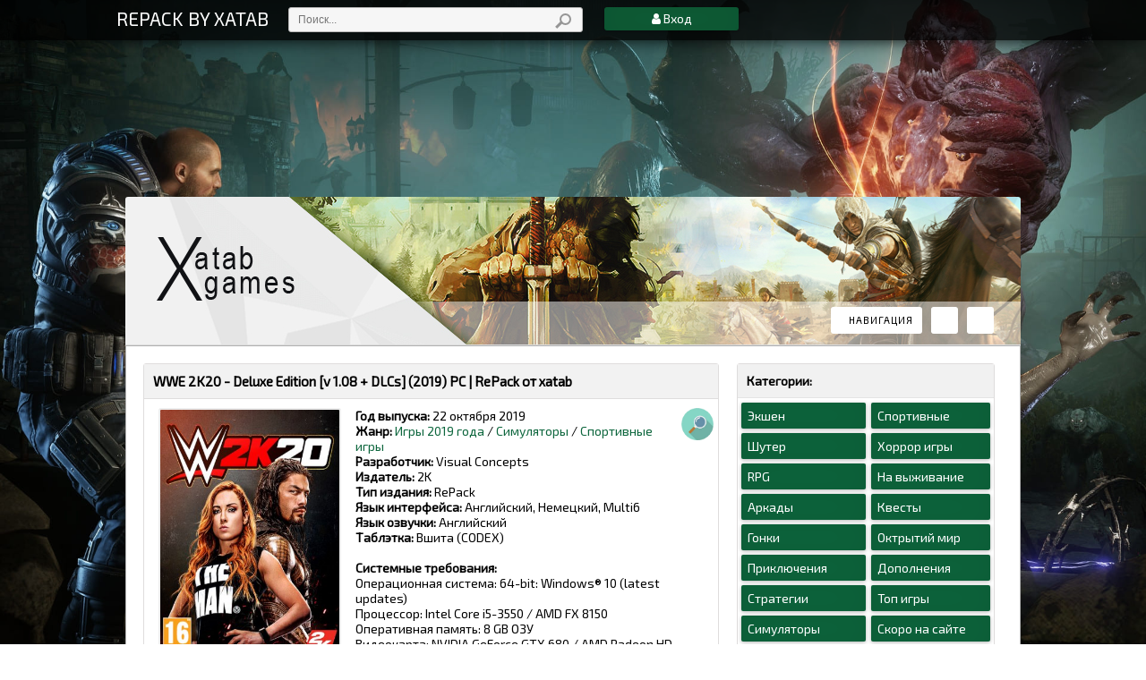

--- FILE ---
content_type: text/html; charset=utf-8
request_url: https://xatab-repack.rip/5772-wwe-2k20-deluxe-edition-2019-pc-repack-ot-xatab.html
body_size: 16564
content:
<html style="height: 100%;">
<head>
    <meta http-equiv="Content-Type" content="text/html; charset=windows-1251">
    <meta name="viewport" content="width=device-width, initial-scale=1.0">
    
    <meta charset="utf-8">
<title>WWE 2K20 - Deluxe Edition v 1.08 + DLCs (2019) PC | RePack от xatab &raquo; Репаки игр от xatab скачать торрент</title>
<meta name="description" content="2K приглашает вас взойти на ринг вместе с новой игрой WWE 2K20, которая выйдет 22 октября. Ваши любимые WWE Superstars, Legends, представители Hall of Fame и звезды NXT вместе отмечают перерождение серии WWE 2K! От WWE 2K20 можно ожидать улучшенного игрового процесса и упрощенной системы управления">
<meta name="keywords" content="интернет, вместе, серии, Ничего, приглашает, репака, вскрыты, архивы, Игровые, перекодировано, вырезано, Matches, Особенности, Дополнения, Mixed, командные, смешанные, также, женского, мужского">
<meta name="generator" content="DataLife Engine (http://dle-news.ru)">
<meta property="og:site_name" content="Репаки игр от xatab скачать торрент">
<meta property="og:type" content="article">
<meta property="og:title" content="WWE 2K20 - Deluxe Edition v 1.08 + DLCs (2019) PC | RePack от xatab">
<meta property="og:url" content="https://xatab-repack.rip/5772-wwe-2k20-deluxe-edition-2019-pc-repack-ot-xatab.html">
<meta property="og:image" content="https://xatab-repack.rip/uploads/posts/2019-10/1571949425_56fg.jpg">
<meta property="og:description" content="2K приглашает вас взойти на ринг вместе с новой игрой WWE 2K20, которая выйдет 22 октября. Ваши любимые WWE Superstars, Legends, представители Hall of Fame и звезды NXT вместе отмечают перерождение серии WWE 2K! От WWE 2K20 можно ожидать улучшенного игрового процесса и упрощенной системы управления">
<link rel="search" type="application/opensearchdescription+xml" href="https://xatab-repack.rip/index.php?do=opensearch" title="Репаки игр от xatab скачать торрент">
<link rel="canonical" href="https://xatab-repack.rip/5772-wwe-2k20-deluxe-edition-2019-pc-repack-ot-xatab.html">
<link rel="alternate" type="application/rss+xml" title="Репаки игр от xatab скачать торрент" href="https://xatab-repack.rip/rss.xml">
    
    <link type="text/css" rel="stylesheet" href="/templates/xatab2/css/engine.css"> 
    <link type="text/css" rel="stylesheet" href="/templates/xatab2/css/my.css"> 
    <link rel="stylesheet" type="text/css" href="/templates/xatab2/css/animate.css">
    <link rel="stylesheet" href="/templates/xatab2/css/font-awesome.min.css">
    <link type="text/css" rel="stylesheet" href="/templates/xatab2/css/base.css">
    <link type="text/css" rel="stylesheet" href="/templates/xatab2/css/layer6.css">
    <script type="text/javascript" src="/templates/xatab2/js/jquery-1.7.2.js"></script>

    <link href="https://fonts.googleapis.com/css?family=Fira+Sans&amp;subset=latin,cyrillic" rel="stylesheet" type="text/css">
    <link href="https://fonts.googleapis.com/css?family=Open+Sans&amp;subset=latin,cyrillic" rel="stylesheet" type="text/css">
    <link href="https://fonts.googleapis.com/css?family=Exo+2&amp;subset=latin,cyrillic" rel="stylesheet" type="text/css">

    
    <link rel="stylesheet" href="/templates/xatab2/css/owl.carousel.css">
    <link rel="stylesheet" href="/templates/xatab2/css/carusel_theme.css">
    
    
    <meta name="yandex-verification" content="afbe14b6b5c15384" />
</head>


<body>

    
    <div class="top animated bounceindown">
       
        <div class="top_in">
            <div class="logo">
                <a href="/" style="font-size:21px;color:#fff;">REPACK BY XATAB</a>
            </div>
            <div class="t_search">
                <form action="/"  name="seatchform"  id="quicksearch" method="post">
					<input type="hidden" name="do" value="search">
					<input type="hidden" name="subaction" value="search">
                    <input type=" text"  id="story"  class="srch_fld ts_input" name="story" value="Поиск..." onblur="if(this.value=='') this.value='Поиск...';" onfocus="if(this.value=='Поиск...') this.value='';" maxlength="50" size="22">
                    <input type="submit" name="sfSbm" value="" style="cursor:pointer;" class="ts_bottom">
				</form>
            </div> 









            
            <!--<a href="/" class="menushka" target="_blank">Группа ВК</a>-->
            
            <nav class="nav">
                <ul>
                
                <li class="current"><i class="fa fa-user"></i> Вход</li>
                    <li><a class="show-login" id="loginbtn1">Вход</a></li>
                    <li><a href="/?do=register">Регистрация</a></li>
                
                
                
                </ul>
            </nav>
            <!--[if lt IE 9]>
            <script src="http://css3-mediaqueries-js.googlecode.com/files/css3-mediaqueries.js"></script>
            <script src="http://html5shim.googlecode.com/svn/trunk/html5.js"></script>
            <![endif]-->
            <div class="clr"></div>
        </div>
    </div>
    
    <!-- <middle> -->
    
    <div id="page" class="background-image">
        <div id="background-color">
            <div id="background-dots">
                <div id="content">
                    
                    <link rel="stylesheet" href="https://code.ionicframework.com/ionicons/2.0.1/css/ionicons.min.css">
                    <link rel="stylesheet" href="/templates/xatab2/css/style2.css">
                    <script src="/templates/xatab2/js/script1.js"></script>
                    
                    <!-- <header> -->
                    <div class="header">
                        <a href="/" class="logo">RePack от xatab</a>
                        <div class="h_nav">
                            <ul>
                                <li><button type="button" id="n_btn"><i class="ion-navicon-round"></i><span>Навигация</span></button></li>
                                <li><button type="button" id="u_btn"><i class="ion-person"></i></button></li>
                                <li><button type="button" id="s_btn"><i class="ion-search"></i></button></li>
                            </ul>
                        </div>
                        <div class="h_section">
                            <div class="search">
                                <form action="/"  name="seatchform" method="post">
                                    <input type="hidden" name="do" value="search">
                                    <input name="subaction" value="search" type="hidden">
                                    <div class="search-inner">
                                        <input id="story" name="story" value="Поиск по сайту..." onblur="if(this.value=='') this.value='Поиск по сайту...';" onfocus="if(this.value=='Поиск по сайту...') this.value='';" type="text">
                                        <button type="submit" title="Найти"><span class="fa fa-search"></span></button>
                                    </div>
                                </form>


                            </div>
     
                            <div class="navs">
                                <ul>
                                    <li><a href="https://xatab-repack.rip/top/">Топ игры</a></li>
                                    <li><a href="https://xatab-repack.rip/action/">Экшен</a></li>
                                    <li><a href="https://xatab-repack.rip/shooter/">Шутер</a></li>
                                    <li><a href="https://xatab-repack.rip/rpg/">RPG</a></li>
                                    <li><a href="https://xatab-repack.rip/arcade/">Аркады</a></li>
                                </ul>
                                <ul>
                                    <li><a href="https://xatab-repack.rip/gonki/">Гонки</a></li>
                                    <li><a href="https://xatab-repack.rip/adventure/">Приключения</a></li>
                                    <li><a href="https://xatab-repack.rip/strategy/">Стратегии</a></li>
                                    <li><a href="https://xatab-repack.rip/simulator/">Симуляторы</a></li>
                                    <li><a href="https://xatab-repack.rip/sport/">Спортивные</a></li>
                                </ul>
                                <ul>
                                    <li><a href="https://xatab-repack.rip/horror/">Хоррор игры</a></li>
                                    <li><a href="https://xatab-repack.rip/survival/">На выживание</a></li>
                                    <li><a href="https://xatab-repack.rip/quest/">Квесты</a></li>
                                    <li><a href="https://xatab-repack.rip/open-world/">Октрытий мир</a></li>
                                    <li><a href="https://xatab-repack.rip/new/">Скоро на сайте</a></li>
                                </ul>
                                <ul>
                                    <li><a href="https://xatab-repack.rip/dopolnenija/">Дополнения</a></li>
                                    <li><a href="https://xatab-repack.rip/2026-god/">Игры 2026 года</a></li>
                                    <li><a href="https://xatab-repack.rip/2025-god/">Игры 2025 года</a></li>
                                    <li><a href="https://xatab-repack.rip/2024-god/">Игры 2024 года</a></li>
                                    <li><a href="https://xatab-repack.rip/2023-god/">Игры 2023 года</a></li>
                                </ul>
                            </div>
                        </div>
                        <div class="uPanel">
                            <ul>
                                
                                <li><a href="#" rel="nofollow" class="show-login" id="loginbtn">Вход</a></li>
                                <li><a href="/?do=register">Регистрация</a></li>
                                
                                
                            </ul>
                        </div> 
                    </div>
                    <!-- </header> -->
                    
                    <div id="wrapper" style="border-radius: 0px;">
                        <div class="colum_left">
                            
                            
                            
                            <div id='dle-content'><div class="page_content">
    <div class="pc_title animated zoomin">
        <div class="left" style="width: 100%;">
            <h1 style="padding: 10px;border-bottom: 1px solid #dfdddd;font-weight:600;font-size: 15px;background: #f2f2f2;">WWE 2K20 - Deluxe Edition [v 1.08 + DLCs] (2019) PC | RePack от xatab</h1>
            <div style="float: right;"></div>
        </div>
        <div class="clr"></div>
    </div>
    
    <img src="/templates/xatab2/images/read.png" title="Просмотров: 6 530" style="margin-right: 5px;cursor: help;width: 36px;float: right;">


 <script type="text/javascript">
    function getRandomInt(min, max)
    {
       return (Math.floor(Math.random() * (max - min + 1)) + min);
    }
  
   jQuery(document).ready(function($) {
       $(".gtstpeer").each(function(){
    $(this).html( getRandomInt(100, 500));
       }); 
       $(".gtstseed").each(function(){
    $(this).html( getRandomInt(2, 30));
       });
   });

</script>






    <div style="text-align: center;float: left;margin-right: 10px;margin-left: 10px;">
        <img src="/uploads/posts/2019-10/thumbs/1571949425_56fg.jpg" style="width: 200px;height: 278px;border: 2px solid #ededed;border-radius: 3px;margin-bottom: 5px;background: #f1f1f1;">
        <div style="margin-top: 3px;border-top: 1px dashed #4e4e4e;padding-top: 14px;">
            <span style="color: #DF2831;border: 1px solid #DF2831;border-radius: 3px;padding: 5px 8px;font-size: 13px;font-weight: bold;background: #f1f1f1;"><i class="fa fa-arrow-down"></i> Качают: <span class="gtstpeer"></span></span>
            <span style="color: #05a351;border: 1px solid #05a351;border-radius: 3px;padding: 5px 8px;font-size: 13px;font-weight: bold;background: #f1f1f1;"><i class="fa fa-arrow-up"></i> Раздают: <span class="gtstseed"></span></span>
        </div>
    </div>






    
    <p style="font-weight:500;font-size: 14px;padding:0px 0px 15px 0px;overflow: hidden;color: #000000; min-height: 318px; ">
        <strong>Год выпуска: </strong>22 октября 2019<br>
                       <strong>Жанр: </strong><a href="https://xatab-repack.rip/2019-god/">Игры 2019 года</a> / <a href="https://xatab-repack.rip/simulator/">Симуляторы</a> / <a href="https://xatab-repack.rip/sport/">Спортивные игры</a><br>
        <strong>Разработчик: </strong>Visual Concepts<br>
        <strong>Издатель:</strong> 2K<br>
        <strong>Тип издания:</strong> RePack<br>
        <strong>Язык интерфейса: </strong>Английский, Немецкий, Multi6<br>
        <strong>Язык озвучки: </strong>Английский<br>
        <strong>Таблэтка: </strong>Вшита (CODEX)<br>
        <br>
        <strong>Системные требования:</strong><br>Операционная система: 64-bit: Windows® 10 (latest updates)<br>Процессор: Intel Core i5-3550 / AMD FX 8150<br>Оперативная память: 8 GB ОЗУ<br>Видеокарта: NVIDIA GeForce GTX 680 / AMD Radeon HD 7850<br>Свободное место на жестком диске: 51 гб
    </p>
    <hr style="margin-top: 0px;">

    <a id="og-button1" href="/index.php?do=download&id=8874" class="minibutton btn-download block1 dwn" style="color:green"
       data-ipack-name="WWE 2K20 - Deluxe Edition _" data-ipack-link="https://xatab-repack.rip/index.php?do=download&id=8874"
       
       >
        <span>
            <span>Скачать торрент</span> 
            <span style="background: white;border: 1px solid #5a5a5a;color: black;padding: 1px 3px;margin-left: 3px;border-radius: 3px;">113,15 Kb</span>
        </span>
    </a>

     <div style="float: right;margin-right: 5px;">
        <a class="minibutton btn-download block1">
            <span>
                <span>Размер: 44.7 GB</span>
            </span>
        </a>
    </div>
    <div>
     
    </div>
    
    <div style="padding: 5px; border-top: 1px dashed #000000;margin-top: 10px;">
        2K приглашает вас взойти на ринг вместе с новой игрой WWE 2K20, которая выйдет 22 октября. Ваши любимые WWE Superstars, Legends, представители Hall of Fame и звезды NXT вместе отмечают перерождение серии WWE 2K! От WWE 2K20 можно ожидать улучшенного игрового процесса и упрощенной системы управления — эта игра станет самой яркой и запоминающейся за всю историю серии. Кроме того, в WWE 2K20 вас ожидают новый 2K Showcase, в основу которого ляжет история Four Horsewomen/Women’s Evolution, 2K Towers, режим MyCAREER с игровыми персонажами мужского и женского пола, а также смешанные командные бои Mixed Tag Matches.<br><br><b>Особенности репака:</b><br>- Ничего не вырезано/ Ничего не перекодировано<br>- Игровые архивы не вскрыты<br>- Версия игры v 1.08<br>- Дополнения:<br>WWE 2K20 Accelerator<br>WWE 2K20 MyPLAYER KickStart<br>WWE 2K20 SmackDown! 20th Anniversary Edition<br>WWE 2K20 Originals: Bump in the Night<br>WWE 2K20 2K ORIGINALS: WASTELAND WANDERERS<br>WWE 2K20 Originals: Southpaw Regional Wrestling<br>WWE 2K20 2K ORIGINALS: EMPIRE OF TOMORROW<br>WWE 2K20 Backstage Pass<br>- Время установки 10 минут на HDD (Зависит от компьютера)<br>Repack от xatab<br><br>P|S Игра долго  грузиться.<br>Отключите интернет или заблокируйте выход в интернет игре для быстрой загрузки
    </div>

 <div style="padding: 18px 5px 21px 5px; border-top: 1px dashed #000000;margin-top: 10px;text-align: center;">
    <a id="og-button1" href="/index.php?do=download&id=8874" class="minibutton btn-download block1 dwn" style="color:green"
       data-ipack-name="WWE 2K20 - Deluxe Edition _" data-ipack-link="https://xatab-repack.rip/index.php?do=download&id=8874"
       
       >
        <span>
            <span>Скачать торрент</span> 
            <span style="background: white;border: 1px solid #5a5a5a;color: black;padding: 1px 3px;margin-left: 3px;border-radius: 3px;">113,15 Kb</span>
        </span>
    </a>
  </div>





    <div>
        <div style="padding: 0px 8px;font-size: 14px;font-weight: bold;">НЕДАВНО ВЫШЛИ:</div>
        <div id="photo-slider" class="owl-carousel owl-theme" style="margin-bottom: 0px; padding: 5px 0px; opacity: 1; display: block;">
            <div>
    <a href="https://xatab-repack.rip/9021-the-black-ice.html">
        <img src="/uploads/posts/2026-01/thumbs/1769209045_56fg.jpg">
    </a> 
    <span>The Black Ice [v 0.22] (2025) PC | Пиратка</span>
</div>
<div>
    <a href="https://xatab-repack.rip/9020-wall-world-2.html">
        <img src="/uploads/posts/2026-01/thumbs/1769207018_56fg.jpg">
    </a> 
    <span>Wall World 2 (2025) PC | Лицензия</span>
</div>
<div>
    <a href="https://xatab-repack.rip/5876-one-piece-pirate-warriors-4-2020-pc-repack-ot-xatab.html">
        <img src="/uploads/posts/2020-03/thumbs/1585338231_56fg.jpg">
    </a> 
    <span>ONE PIECE: PIRATE WARRIORS 4 [v 1.0.8.6 + DLCs] (2020) PC | Лицензия</span>
</div>
<div>
    <a href="https://xatab-repack.rip/8541-dynasty-warriors-origins.html">
        <img src="/uploads/posts/2025-01/thumbs/1736893184_56fg.jpg">
    </a> 
    <span>DYNASTY WARRIORS: ORIGINS [v 1.0.1.0 + DLCs] (2025) PC | Пиратка</span>
</div>
<div>
    <a href="https://xatab-repack.rip/8859-daemon-x-machina-titanic-scion.html">
        <img src="/uploads/posts/2025-09/thumbs/1757158603_56fg.jpg">
    </a> 
    <span>Daemon X Machina: Titanic Scion [v 1.2.2 + DLCs] (2025) PC | Пиратка</span>
</div>

        </div>
    </div>
</div>
    

<div class="page_content">

      
    <h2 style="background: #f2f2f2;font-size: 14px;font-weight: bold;padding: 10px 10px;">Трейлер игры</h2>
    <div class="trailer" style="padding: 5px;">
     
<iframe width="560" height="315" src="https://www.youtube.com/embed/pbxzb2qug7c" frameborder="0" allow="accelerometer; autoplay; encrypted-media; gyroscope; picture-in-picture" allowfullscreen></iframe>
    </div>
    


      
    <div style="text-align: center;margin-right: 5px;margin-left: 5px;">
<div class="xfvalue_skriny" style="padding: 5px;"><div style="text-align:center;"><!--TBegin:https://xatab-repack.rip/uploads/posts/2019-10/1571949409_1.jpg|--><a href="https://xatab-repack.rip/uploads/posts/2019-10/1571949409_1.jpg" class="highslide" target="_blank"><img src="/uploads/posts/2019-10/thumbs/1571949409_1.jpg" style="max-width:100%;" alt=""></a><!--TEnd--><br><!--TBegin:https://xatab-repack.rip/uploads/posts/2019-10/1571949372_2.jpg|--><a href="https://xatab-repack.rip/uploads/posts/2019-10/1571949372_2.jpg" class="highslide" target="_blank"><img src="/uploads/posts/2019-10/thumbs/1571949372_2.jpg" style="max-width:100%;" alt=""></a><!--TEnd--><br><!--TBegin:https://xatab-repack.rip/uploads/posts/2019-10/1571949411_3.jpg|--><a href="https://xatab-repack.rip/uploads/posts/2019-10/1571949411_3.jpg" class="highslide" target="_blank"><img src="/uploads/posts/2019-10/thumbs/1571949411_3.jpg" style="max-width:100%;" alt=""></a><!--TEnd--></div></div>
    </div>
   

</div>

<div class="page_content">
    <h2 style="background: #f2f2f2;font-size: 14px;font-weight: bold;padding: 10px 10px;">Похожие игры</h2>
    <div style="padding: 5px;">
         <div class="dpohoj">
            <div>
    <a href="https://xatab-repack.rip/5773-nba-2k20-v-107-2019-pc-repack-ot-xatab.html"><img src="/uploads/posts/2019-10/thumbs/1572205722_56fg.jpg" alt="" /></a>
</div><div>
    <a href="https://xatab-repack.rip/5678-f1-2019-legends-edition-2019-pc-licenziya.html"><img src="/uploads/posts/2019-06/thumbs/1561497889_56fg.jpg" alt="" /></a>
</div><div>
    <a href="https://xatab-repack.rip/5286-wwe-2k19-2018-pc-licenziya.html"><img src="/uploads/posts/2018-10/thumbs/1538733524_56fg.jpg" alt="" /></a>
</div><div>
    <a href="https://xatab-repack.rip/4943-jurassic-world-evolution.html"><img src="/uploads/posts/2018-06/thumbs/1528880115_56fg.jpg" alt="" /></a>
</div><div>
    <a href="https://xatab-repack.rip/4917-assassins-creed-odyssey.html"><img src="/uploads/posts/2018-10/thumbs/1538398494_556fg.jpg" alt="" /></a>
</div>
        </div>
    </div>
</div>
    

<div class="block_com">
    <p style="padding: 10px;border-bottom: 1px solid #dfdddd;font-weight:600;font-size: 15px;background: #f2f2f2;">Коментарии: </p>

    <div id="dle-ajax-comments">
        <div class="comments">
        
        <div id="allEntries">
            
<div id="dle-ajax-comments"></div>

        </div>
        <div align="center" style="font-size:12px;color:#444;padding: 10px;">
            <form  method="post" name="dle-comments-form" id="dle-comments-form" ><!--noindex-->
<div class="add-comm-form clearfix" id="add-comm-form">
	
	<div class="ac-av img-box" id="ac-av"></div>
			
			
						
						
						
						
						
						
			
			
			<div class="ac-inputs clearfix">
				<input type="text" maxlength="35" name="name" id="name" placeholder="Ваше имя" />
				<input type="text" maxlength="35" name="mail" id="mail" placeholder="Ваш e-mail (необязательно)" />
			</div>
			
			
			<div class="ac-textarea"><script>
<!--
var text_enter_url       = "Введите полный URL ссылки";
var text_enter_size       = "Введите размеры флэш ролика (ширина, высота)";
var text_enter_flash       = "Введите ссылку на флэш ролик";
var text_enter_page      = "Введите номер страницы";
var text_enter_url_name  = "Введите описание ссылки";
var text_enter_tooltip  = "Введите подсказку для ссылки";
var text_enter_page_name = "Введите описание ссылки";
var text_enter_image    = "Введите полный URL изображения";
var text_enter_email    = "Введите e-mail адрес";
var text_code           = "Использование: [CODE] Здесь Ваш код.. [/CODE]";
var text_quote          = "Использование: [QUOTE] Здесь Ваша Цитата.. [/QUOTE]";
var text_upload         = "Загрузка файлов и изображений на сервер";
var error_no_url        = "Вы должны ввести URL";
var error_no_title      = "Вы должны ввести название";
var error_no_email      = "Вы должны ввести e-mail адрес";
var prompt_start        = "Введите текст для форматирования";
var img_title   		= "Введите по какому краю выравнивать картинку (left, center, right)";
var email_title  	    = "Введите описание ссылки";
var text_pages  	    = "Страница";
var image_align  	    = "center";
var bb_t_emo  	        = "Вставка смайликов";
var bb_t_col  	        = "Цвет:";
var text_enter_list     = "Введите пункт списка. Для завершения ввода оставьте поле пустым.";
var text_alt_image      = "Введите описание изображения";
var img_align  	        = "Выравнивание";
var text_url_video      = "Введите ссылку на видео:";
var text_url_poster     = "Введите ссылку на постер к видео:";
var text_descr          = "Введите описание:";
var button_insert       = "Вставить";
var button_addplaylist  = "Добавить в плейлист";
var img_align_sel  	    = "<select name='dleimagealign' id='dleimagealign' class='ui-widget-content ui-corner-all'><option value='' >Нет</option><option value='left' >По левому краю</option><option value='right' >По правому краю</option><option value='center' selected>По центру</option></select>";
	
var selField  = "comments";
var fombj    = document.getElementById( 'dle-comments-form' );
-->
</script>
<div class="bb-editor ignore-select">
<div class="bb-pane">
<b id="b_b" class="bb-btn" onclick="simpletag('b')" title="Полужирный"></b>
<b id="b_i" class="bb-btn" onclick="simpletag('i')" title="Наклонный текст"></b>
<b id="b_u" class="bb-btn" onclick="simpletag('u')" title="Подчёркнутый текст"></b>
<b id="b_s" class="bb-btn" onclick="simpletag('s')" title="Зачёркнутый текст"></b>
<span class="bb-sep"></span>
<b id="b_left" class="bb-btn" onclick="simpletag('left')" title="Выравнивание по левому краю"></b>
<b id="b_center" class="bb-btn" onclick="simpletag('center')" title="По центру"></b>
<b id="b_right" class="bb-btn" onclick="simpletag('right')" title="Выравнивание по правому краю"></b>
<span class="bb-sep"></span>
<b id="b_emo" class="bb-btn" onclick="show_bb_dropdown(this)" title="Вставка смайликов" tabindex="-1"></b>
<ul class="bb-pane-dropdown">
	<li><table style="width:100%;border: 0px;padding: 0px;"><tr><td style="padding:5px;text-align: center;"><a href="#" onclick="dle_smiley(':bowtie:'); return false;"><img alt="bowtie" class="emoji" src="/engine/data/emoticons/bowtie.png" srcset="/engine/data/emoticons/bowtie@2x.png 2x" /></a></td><td style="padding:5px;text-align: center;"><a href="#" onclick="dle_smiley(':smile:'); return false;"><img alt="smile" class="emoji" src="/engine/data/emoticons/smile.png" srcset="/engine/data/emoticons/smile@2x.png 2x" /></a></td><td style="padding:5px;text-align: center;"><a href="#" onclick="dle_smiley(':laughing:'); return false;"><img alt="laughing" class="emoji" src="/engine/data/emoticons/laughing.png" srcset="/engine/data/emoticons/laughing@2x.png 2x" /></a></td><td style="padding:5px;text-align: center;"><a href="#" onclick="dle_smiley(':blush:'); return false;"><img alt="blush" class="emoji" src="/engine/data/emoticons/blush.png" srcset="/engine/data/emoticons/blush@2x.png 2x" /></a></td><td style="padding:5px;text-align: center;"><a href="#" onclick="dle_smiley(':smiley:'); return false;"><img alt="smiley" class="emoji" src="/engine/data/emoticons/smiley.png" srcset="/engine/data/emoticons/smiley@2x.png 2x" /></a></td><td style="padding:5px;text-align: center;"><a href="#" onclick="dle_smiley(':relaxed:'); return false;"><img alt="relaxed" class="emoji" src="/engine/data/emoticons/relaxed.png" srcset="/engine/data/emoticons/relaxed@2x.png 2x" /></a></td><td style="padding:5px;text-align: center;"><a href="#" onclick="dle_smiley(':smirk:'); return false;"><img alt="smirk" class="emoji" src="/engine/data/emoticons/smirk.png" srcset="/engine/data/emoticons/smirk@2x.png 2x" /></a></td></tr><tr><td style="padding:5px;text-align: center;"><a href="#" onclick="dle_smiley(':heart_eyes:'); return false;"><img alt="heart_eyes" class="emoji" src="/engine/data/emoticons/heart_eyes.png" srcset="/engine/data/emoticons/heart_eyes@2x.png 2x" /></a></td><td style="padding:5px;text-align: center;"><a href="#" onclick="dle_smiley(':kissing_heart:'); return false;"><img alt="kissing_heart" class="emoji" src="/engine/data/emoticons/kissing_heart.png" srcset="/engine/data/emoticons/kissing_heart@2x.png 2x" /></a></td><td style="padding:5px;text-align: center;"><a href="#" onclick="dle_smiley(':kissing_closed_eyes:'); return false;"><img alt="kissing_closed_eyes" class="emoji" src="/engine/data/emoticons/kissing_closed_eyes.png" srcset="/engine/data/emoticons/kissing_closed_eyes@2x.png 2x" /></a></td><td style="padding:5px;text-align: center;"><a href="#" onclick="dle_smiley(':flushed:'); return false;"><img alt="flushed" class="emoji" src="/engine/data/emoticons/flushed.png" srcset="/engine/data/emoticons/flushed@2x.png 2x" /></a></td><td style="padding:5px;text-align: center;"><a href="#" onclick="dle_smiley(':relieved:'); return false;"><img alt="relieved" class="emoji" src="/engine/data/emoticons/relieved.png" srcset="/engine/data/emoticons/relieved@2x.png 2x" /></a></td><td style="padding:5px;text-align: center;"><a href="#" onclick="dle_smiley(':satisfied:'); return false;"><img alt="satisfied" class="emoji" src="/engine/data/emoticons/satisfied.png" srcset="/engine/data/emoticons/satisfied@2x.png 2x" /></a></td><td style="padding:5px;text-align: center;"><a href="#" onclick="dle_smiley(':grin:'); return false;"><img alt="grin" class="emoji" src="/engine/data/emoticons/grin.png" srcset="/engine/data/emoticons/grin@2x.png 2x" /></a></td></tr><tr><td style="padding:5px;text-align: center;"><a href="#" onclick="dle_smiley(':wink:'); return false;"><img alt="wink" class="emoji" src="/engine/data/emoticons/wink.png" srcset="/engine/data/emoticons/wink@2x.png 2x" /></a></td><td style="padding:5px;text-align: center;"><a href="#" onclick="dle_smiley(':stuck_out_tongue_winking_eye:'); return false;"><img alt="stuck_out_tongue_winking_eye" class="emoji" src="/engine/data/emoticons/stuck_out_tongue_winking_eye.png" srcset="/engine/data/emoticons/stuck_out_tongue_winking_eye@2x.png 2x" /></a></td><td style="padding:5px;text-align: center;"><a href="#" onclick="dle_smiley(':stuck_out_tongue_closed_eyes:'); return false;"><img alt="stuck_out_tongue_closed_eyes" class="emoji" src="/engine/data/emoticons/stuck_out_tongue_closed_eyes.png" srcset="/engine/data/emoticons/stuck_out_tongue_closed_eyes@2x.png 2x" /></a></td><td style="padding:5px;text-align: center;"><a href="#" onclick="dle_smiley(':grinning:'); return false;"><img alt="grinning" class="emoji" src="/engine/data/emoticons/grinning.png" srcset="/engine/data/emoticons/grinning@2x.png 2x" /></a></td><td style="padding:5px;text-align: center;"><a href="#" onclick="dle_smiley(':kissing:'); return false;"><img alt="kissing" class="emoji" src="/engine/data/emoticons/kissing.png" srcset="/engine/data/emoticons/kissing@2x.png 2x" /></a></td><td style="padding:5px;text-align: center;"><a href="#" onclick="dle_smiley(':stuck_out_tongue:'); return false;"><img alt="stuck_out_tongue" class="emoji" src="/engine/data/emoticons/stuck_out_tongue.png" srcset="/engine/data/emoticons/stuck_out_tongue@2x.png 2x" /></a></td><td style="padding:5px;text-align: center;"><a href="#" onclick="dle_smiley(':sleeping:'); return false;"><img alt="sleeping" class="emoji" src="/engine/data/emoticons/sleeping.png" srcset="/engine/data/emoticons/sleeping@2x.png 2x" /></a></td></tr><tr><td style="padding:5px;text-align: center;"><a href="#" onclick="dle_smiley(':worried:'); return false;"><img alt="worried" class="emoji" src="/engine/data/emoticons/worried.png" srcset="/engine/data/emoticons/worried@2x.png 2x" /></a></td><td style="padding:5px;text-align: center;"><a href="#" onclick="dle_smiley(':frowning:'); return false;"><img alt="frowning" class="emoji" src="/engine/data/emoticons/frowning.png" srcset="/engine/data/emoticons/frowning@2x.png 2x" /></a></td><td style="padding:5px;text-align: center;"><a href="#" onclick="dle_smiley(':anguished:'); return false;"><img alt="anguished" class="emoji" src="/engine/data/emoticons/anguished.png" srcset="/engine/data/emoticons/anguished@2x.png 2x" /></a></td><td style="padding:5px;text-align: center;"><a href="#" onclick="dle_smiley(':open_mouth:'); return false;"><img alt="open_mouth" class="emoji" src="/engine/data/emoticons/open_mouth.png" srcset="/engine/data/emoticons/open_mouth@2x.png 2x" /></a></td><td style="padding:5px;text-align: center;"><a href="#" onclick="dle_smiley(':grimacing:'); return false;"><img alt="grimacing" class="emoji" src="/engine/data/emoticons/grimacing.png" srcset="/engine/data/emoticons/grimacing@2x.png 2x" /></a></td><td style="padding:5px;text-align: center;"><a href="#" onclick="dle_smiley(':confused:'); return false;"><img alt="confused" class="emoji" src="/engine/data/emoticons/confused.png" srcset="/engine/data/emoticons/confused@2x.png 2x" /></a></td><td style="padding:5px;text-align: center;"><a href="#" onclick="dle_smiley(':hushed:'); return false;"><img alt="hushed" class="emoji" src="/engine/data/emoticons/hushed.png" srcset="/engine/data/emoticons/hushed@2x.png 2x" /></a></td></tr><tr><td style="padding:5px;text-align: center;"><a href="#" onclick="dle_smiley(':expressionless:'); return false;"><img alt="expressionless" class="emoji" src="/engine/data/emoticons/expressionless.png" srcset="/engine/data/emoticons/expressionless@2x.png 2x" /></a></td><td style="padding:5px;text-align: center;"><a href="#" onclick="dle_smiley(':unamused:'); return false;"><img alt="unamused" class="emoji" src="/engine/data/emoticons/unamused.png" srcset="/engine/data/emoticons/unamused@2x.png 2x" /></a></td><td style="padding:5px;text-align: center;"><a href="#" onclick="dle_smiley(':sweat_smile:'); return false;"><img alt="sweat_smile" class="emoji" src="/engine/data/emoticons/sweat_smile.png" srcset="/engine/data/emoticons/sweat_smile@2x.png 2x" /></a></td><td style="padding:5px;text-align: center;"><a href="#" onclick="dle_smiley(':sweat:'); return false;"><img alt="sweat" class="emoji" src="/engine/data/emoticons/sweat.png" srcset="/engine/data/emoticons/sweat@2x.png 2x" /></a></td><td style="padding:5px;text-align: center;"><a href="#" onclick="dle_smiley(':disappointed_relieved:'); return false;"><img alt="disappointed_relieved" class="emoji" src="/engine/data/emoticons/disappointed_relieved.png" srcset="/engine/data/emoticons/disappointed_relieved@2x.png 2x" /></a></td><td style="padding:5px;text-align: center;"><a href="#" onclick="dle_smiley(':weary:'); return false;"><img alt="weary" class="emoji" src="/engine/data/emoticons/weary.png" srcset="/engine/data/emoticons/weary@2x.png 2x" /></a></td><td style="padding:5px;text-align: center;"><a href="#" onclick="dle_smiley(':pensive:'); return false;"><img alt="pensive" class="emoji" src="/engine/data/emoticons/pensive.png" srcset="/engine/data/emoticons/pensive@2x.png 2x" /></a></td></tr><tr><td style="padding:5px;text-align: center;"><a href="#" onclick="dle_smiley(':disappointed:'); return false;"><img alt="disappointed" class="emoji" src="/engine/data/emoticons/disappointed.png" srcset="/engine/data/emoticons/disappointed@2x.png 2x" /></a></td><td style="padding:5px;text-align: center;"><a href="#" onclick="dle_smiley(':confounded:'); return false;"><img alt="confounded" class="emoji" src="/engine/data/emoticons/confounded.png" srcset="/engine/data/emoticons/confounded@2x.png 2x" /></a></td><td style="padding:5px;text-align: center;"><a href="#" onclick="dle_smiley(':fearful:'); return false;"><img alt="fearful" class="emoji" src="/engine/data/emoticons/fearful.png" srcset="/engine/data/emoticons/fearful@2x.png 2x" /></a></td><td style="padding:5px;text-align: center;"><a href="#" onclick="dle_smiley(':cold_sweat:'); return false;"><img alt="cold_sweat" class="emoji" src="/engine/data/emoticons/cold_sweat.png" srcset="/engine/data/emoticons/cold_sweat@2x.png 2x" /></a></td><td style="padding:5px;text-align: center;"><a href="#" onclick="dle_smiley(':persevere:'); return false;"><img alt="persevere" class="emoji" src="/engine/data/emoticons/persevere.png" srcset="/engine/data/emoticons/persevere@2x.png 2x" /></a></td><td style="padding:5px;text-align: center;"><a href="#" onclick="dle_smiley(':cry:'); return false;"><img alt="cry" class="emoji" src="/engine/data/emoticons/cry.png" srcset="/engine/data/emoticons/cry@2x.png 2x" /></a></td><td style="padding:5px;text-align: center;"><a href="#" onclick="dle_smiley(':sob:'); return false;"><img alt="sob" class="emoji" src="/engine/data/emoticons/sob.png" srcset="/engine/data/emoticons/sob@2x.png 2x" /></a></td></tr><tr><td style="padding:5px;text-align: center;"><a href="#" onclick="dle_smiley(':joy:'); return false;"><img alt="joy" class="emoji" src="/engine/data/emoticons/joy.png" srcset="/engine/data/emoticons/joy@2x.png 2x" /></a></td><td style="padding:5px;text-align: center;"><a href="#" onclick="dle_smiley(':astonished:'); return false;"><img alt="astonished" class="emoji" src="/engine/data/emoticons/astonished.png" srcset="/engine/data/emoticons/astonished@2x.png 2x" /></a></td><td style="padding:5px;text-align: center;"><a href="#" onclick="dle_smiley(':scream:'); return false;"><img alt="scream" class="emoji" src="/engine/data/emoticons/scream.png" srcset="/engine/data/emoticons/scream@2x.png 2x" /></a></td><td style="padding:5px;text-align: center;"><a href="#" onclick="dle_smiley(':tired_face:'); return false;"><img alt="tired_face" class="emoji" src="/engine/data/emoticons/tired_face.png" srcset="/engine/data/emoticons/tired_face@2x.png 2x" /></a></td><td style="padding:5px;text-align: center;"><a href="#" onclick="dle_smiley(':angry:'); return false;"><img alt="angry" class="emoji" src="/engine/data/emoticons/angry.png" srcset="/engine/data/emoticons/angry@2x.png 2x" /></a></td><td style="padding:5px;text-align: center;"><a href="#" onclick="dle_smiley(':rage:'); return false;"><img alt="rage" class="emoji" src="/engine/data/emoticons/rage.png" srcset="/engine/data/emoticons/rage@2x.png 2x" /></a></td><td style="padding:5px;text-align: center;"><a href="#" onclick="dle_smiley(':triumph:'); return false;"><img alt="triumph" class="emoji" src="/engine/data/emoticons/triumph.png" srcset="/engine/data/emoticons/triumph@2x.png 2x" /></a></td></tr><tr><td style="padding:5px;text-align: center;"><a href="#" onclick="dle_smiley(':sleepy:'); return false;"><img alt="sleepy" class="emoji" src="/engine/data/emoticons/sleepy.png" srcset="/engine/data/emoticons/sleepy@2x.png 2x" /></a></td><td style="padding:5px;text-align: center;"><a href="#" onclick="dle_smiley(':yum:'); return false;"><img alt="yum" class="emoji" src="/engine/data/emoticons/yum.png" srcset="/engine/data/emoticons/yum@2x.png 2x" /></a></td><td style="padding:5px;text-align: center;"><a href="#" onclick="dle_smiley(':mask:'); return false;"><img alt="mask" class="emoji" src="/engine/data/emoticons/mask.png" srcset="/engine/data/emoticons/mask@2x.png 2x" /></a></td><td style="padding:5px;text-align: center;"><a href="#" onclick="dle_smiley(':sunglasses:'); return false;"><img alt="sunglasses" class="emoji" src="/engine/data/emoticons/sunglasses.png" srcset="/engine/data/emoticons/sunglasses@2x.png 2x" /></a></td><td style="padding:5px;text-align: center;"><a href="#" onclick="dle_smiley(':dizzy_face:'); return false;"><img alt="dizzy_face" class="emoji" src="/engine/data/emoticons/dizzy_face.png" srcset="/engine/data/emoticons/dizzy_face@2x.png 2x" /></a></td><td style="padding:5px;text-align: center;"><a href="#" onclick="dle_smiley(':imp:'); return false;"><img alt="imp" class="emoji" src="/engine/data/emoticons/imp.png" srcset="/engine/data/emoticons/imp@2x.png 2x" /></a></td><td style="padding:5px;text-align: center;"><a href="#" onclick="dle_smiley(':smiling_imp:'); return false;"><img alt="smiling_imp" class="emoji" src="/engine/data/emoticons/smiling_imp.png" srcset="/engine/data/emoticons/smiling_imp@2x.png 2x" /></a></td></tr><tr><td style="padding:5px;text-align: center;"><a href="#" onclick="dle_smiley(':neutral_face:'); return false;"><img alt="neutral_face" class="emoji" src="/engine/data/emoticons/neutral_face.png" srcset="/engine/data/emoticons/neutral_face@2x.png 2x" /></a></td><td style="padding:5px;text-align: center;"><a href="#" onclick="dle_smiley(':no_mouth:'); return false;"><img alt="no_mouth" class="emoji" src="/engine/data/emoticons/no_mouth.png" srcset="/engine/data/emoticons/no_mouth@2x.png 2x" /></a></td><td style="padding:5px;text-align: center;"><a href="#" onclick="dle_smiley(':innocent:'); return false;"><img alt="innocent" class="emoji" src="/engine/data/emoticons/innocent.png" srcset="/engine/data/emoticons/innocent@2x.png 2x" /></a></td></tr></table></li>
</ul>
<span class="bb-sep"></span>

<b id="b_color" class="bb-btn" onclick="show_bb_dropdown(this)" title="Выбор цвета" tabindex="-1"></b>
<ul class="bb-pane-dropdown" style="min-width: 150px !important;">
	<li>
		<div class="color-palette"><div><button onclick="setColor( $(this).data('value') );" type="button" class="color-btn" style="background-color:#000000;" data-value="#000000"></button><button onclick="setColor( $(this).data('value') );" type="button" class="color-btn" style="background-color:#424242;" data-value="#424242"></button><button onclick="setColor( $(this).data('value') );" type="button" class="color-btn" style="background-color:#636363;" data-value="#636363"></button><button onclick="setColor( $(this).data('value') );" type="button" class="color-btn" style="background-color:#9C9C94;" data-value="#9C9C94"></button><button type="button" onclick="setColor( $(this).data('value') );" class="color-btn" style="background-color:#CEC6CE;" data-value="#CEC6CE"></button><button type="button" onclick="setColor( $(this).data('value') );" class="color-btn" style="background-color:#EFEFEF;" data-value="#EFEFEF"></button><button type="button" onclick="setColor( $(this).data('value') );" class="color-btn" style="background-color:#F7F7F7;" data-value="#F7F7F7"></button><button type="button" onclick="setColor( $(this).data('value') );" class="color-btn" style="background-color:#FFFFFF;" data-value="#FFFFFF"></button></div><div><button type="button" onclick="setColor( $(this).data('value') );" class="color-btn" style="background-color:#FF0000;" data-value="#FF0000"></button><button type="button" onclick="setColor( $(this).data('value') );" class="color-btn" style="background-color:#FF9C00;" data-value="#FF9C00"></button><button type="button" onclick="setColor( $(this).data('value') );" class="color-btn" style="background-color:#FFFF00;"  data-value="#FFFF00"></button><button type="button" onclick="setColor( $(this).data('value') );" class="color-btn" style="background-color:#00FF00;"  data-value="#00FF00"></button><button type="button" onclick="setColor( $(this).data('value') );" class="color-btn" style="background-color:#00FFFF;"  data-value="#00FFFF" ></button><button type="button" onclick="setColor( $(this).data('value') );" class="color-btn" style="background-color:#0000FF;"  data-value="#0000FF" ></button><button type="button" onclick="setColor( $(this).data('value') );" class="color-btn" style="background-color:#9C00FF;"  data-value="#9C00FF" ></button><button type="button" onclick="setColor( $(this).data('value') );" class="color-btn" style="background-color:#FF00FF;"  data-value="#FF00FF" ></button></div><div><button type="button" onclick="setColor( $(this).data('value') );" class="color-btn" style="background-color:#F7C6CE;"  data-value="#F7C6CE" ></button><button type="button" onclick="setColor( $(this).data('value') );" class="color-btn" style="background-color:#FFE7CE;"  data-value="#FFE7CE" ></button><button type="button" onclick="setColor( $(this).data('value') );" class="color-btn" style="background-color:#FFEFC6;"  data-value="#FFEFC6" ></button><button type="button" onclick="setColor( $(this).data('value') );" class="color-btn" style="background-color:#D6EFD6;"  data-value="#D6EFD6" ></button><button type="button" onclick="setColor( $(this).data('value') );" class="color-btn" style="background-color:#CEDEE7;"  data-value="#CEDEE7" ></button><button type="button" onclick="setColor( $(this).data('value') );" class="color-btn" style="background-color:#CEE7F7;"  data-value="#CEE7F7" ></button><button type="button" onclick="setColor( $(this).data('value') );" class="color-btn" style="background-color:#D6D6E7;"  data-value="#D6D6E7" ></button><button type="button" onclick="setColor( $(this).data('value') );" class="color-btn" style="background-color:#E7D6DE;"  data-value="#E7D6DE" ></button></div><div><button type="button" onclick="setColor( $(this).data('value') );" class="color-btn" style="background-color:#E79C9C;"  data-value="#E79C9C" ></button><button type="button" onclick="setColor( $(this).data('value') );" class="color-btn" style="background-color:#FFC69C;"  data-value="#FFC69C" ></button><button type="button" onclick="setColor( $(this).data('value') );" class="color-btn" style="background-color:#FFE79C;"  data-value="#FFE79C" ></button><button type="button" onclick="setColor( $(this).data('value') );" class="color-btn" style="background-color:#B5D6A5;"  data-value="#B5D6A5" ></button><button type="button" onclick="setColor( $(this).data('value') );" class="color-btn" style="background-color:#A5C6CE;"  data-value="#A5C6CE" ></button><button type="button" onclick="setColor( $(this).data('value') );" class="color-btn" style="background-color:#9CC6EF;"  data-value="#9CC6EF" ></button><button type="button" onclick="setColor( $(this).data('value') );" class="color-btn" style="background-color:#B5A5D6;"  data-value="#B5A5D6" ></button><button type="button" onclick="setColor( $(this).data('value') );" class="color-btn" style="background-color:#D6A5BD;"  data-value="#D6A5BD" ></button></div><div><button type="button" onclick="setColor( $(this).data('value') );" class="color-btn" style="background-color:#E76363;"  data-value="#E76363" ></button><button type="button" onclick="setColor( $(this).data('value') );" class="color-btn" style="background-color:#F7AD6B;"  data-value="#F7AD6B" ></button><button type="button" onclick="setColor( $(this).data('value') );" class="color-btn" style="background-color:#FFD663;"  data-value="#FFD663" ></button><button type="button" onclick="setColor( $(this).data('value') );" class="color-btn" style="background-color:#94BD7B;"  data-value="#94BD7B" ></button><button type="button" onclick="setColor( $(this).data('value') );" class="color-btn" style="background-color:#73A5AD;"  data-value="#73A5AD" ></button><button type="button" onclick="setColor( $(this).data('value') );" class="color-btn" style="background-color:#6BADDE;"  data-value="#6BADDE" ></button><button type="button" onclick="setColor( $(this).data('value') );" class="color-btn" style="background-color:#8C7BC6;"  data-value="#8C7BC6" ></button><button type="button" onclick="setColor( $(this).data('value') );" class="color-btn" style="background-color:#C67BA5;"  data-value="#C67BA5" ></button></div><div><button type="button" onclick="setColor( $(this).data('value') );" class="color-btn" style="background-color:#CE0000;"  data-value="#CE0000" ></button><button type="button" onclick="setColor( $(this).data('value') );" class="color-btn" style="background-color:#E79439;"  data-value="#E79439" ></button><button type="button" onclick="setColor( $(this).data('value') );" class="color-btn" style="background-color:#EFC631;"  data-value="#EFC631" ></button><button type="button" onclick="setColor( $(this).data('value') );" class="color-btn" style="background-color:#6BA54A;"  data-value="#6BA54A" ></button><button type="button" onclick="setColor( $(this).data('value') );" class="color-btn" style="background-color:#4A7B8C;"  data-value="#4A7B8C" ></button><button type="button" onclick="setColor( $(this).data('value') );" class="color-btn" style="background-color:#3984C6;"  data-value="#3984C6" ></button><button type="button" onclick="setColor( $(this).data('value') );" class="color-btn" style="background-color:#634AA5;"  data-value="#634AA5" ></button><button type="button" onclick="setColor( $(this).data('value') );" class="color-btn" style="background-color:#A54A7B;"  data-value="#A54A7B" ></button></div><div><button type="button" onclick="setColor( $(this).data('value') );" class="color-btn" style="background-color:#9C0000;"  data-value="#9C0000" ></button><button type="button" onclick="setColor( $(this).data('value') );" class="color-btn" style="background-color:#B56308;"  data-value="#B56308" ></button><button type="button" onclick="setColor( $(this).data('value') );" class="color-btn" style="background-color:#BD9400;"  data-value="#BD9400" ></button><button type="button" onclick="setColor( $(this).data('value') );" class="color-btn" style="background-color:#397B21;"  data-value="#397B21" ></button><button type="button" onclick="setColor( $(this).data('value') );" class="color-btn" style="background-color:#104A5A;"  data-value="#104A5A" ></button><button type="button" onclick="setColor( $(this).data('value') );" class="color-btn" style="background-color:#085294;"  data-value="#085294" ></button><button type="button" onclick="setColor( $(this).data('value') );" class="color-btn" style="background-color:#311873;"  data-value="#311873" ></button><button type="button" onclick="setColor( $(this).data('value') );" class="color-btn" style="background-color:#731842;"  data-value="#731842" ></button></div><div><button type="button" onclick="setColor( $(this).data('value') );" class="color-btn" style="background-color:#630000;"  data-value="#630000" ></button><button type="button" onclick="setColor( $(this).data('value') );" class="color-btn" style="background-color:#7B3900;"  data-value="#7B3900" ></button><button type="button" onclick="setColor( $(this).data('value') );" class="color-btn" style="background-color:#846300;"  data-value="#846300" ></button><button type="button" onclick="setColor( $(this).data('value') );" class="color-btn" style="background-color:#295218;"  data-value="#295218" ></button><button type="button" onclick="setColor( $(this).data('value') );" class="color-btn" style="background-color:#083139;"  data-value="#083139" ></button><button type="button" onclick="setColor( $(this).data('value') );" class="color-btn" style="background-color:#003163;"  data-value="#003163" ></button><button type="button" onclick="setColor( $(this).data('value') );" class="color-btn" style="background-color:#21104A;"  data-value="#21104A" ></button><button type="button" onclick="setColor( $(this).data('value') );" class="color-btn" style="background-color:#4A1031;"  data-value="#4A1031" ></button></div></div>				
	</li>
</ul>
<span class="bb-sep"></span>
<b id="b_hide" class="bb-btn" onclick="simpletag('hide')" title="Скрытый текст"></b>
<b id="b_quote" class="bb-btn" onclick="simpletag('quote')" title="Вставка цитаты"></b>
<b id="b_tnl" class="bb-btn" onclick="translit()" title="Преобразовать выбранный текст из транслитерации в кириллицу"></b>
<b id="b_spoiler" class="bb-btn" onclick="simpletag('spoiler')" title="Вставка спойлера"></b>
</div>
<textarea name="comments" id="comments" cols="70" rows="10" onfocus="setNewField(this.name, document.getElementById( 'dle-comments-form' ))"></textarea>
</div></div>
			

			<div class="ac-protect">
				
				
				
				<div class="sep-input clearfix">
					<div class="label"><span>Введите два слова, показанных на изображении:</span><span class="impot">*</span></div>
					<div class="input"><div class="g-recaptcha" data-sitekey="6LcDXJwiAAAAAImiH5mXTTkr8v_x8nnOkCyiojaS" data-theme="light"></div><script src="https://www.google.com/recaptcha/api.js?hl=ru" async defer></script></div>
				</div>
				
			</div>


	<div class="ac-submit"><button name="submit" type="submit">Отправить</button></div>
	
</div>
<!--/noindex-->
		<input type="hidden" name="subaction" value="addcomment">
		<input type="hidden" name="post_id" id="post_id" value="5772"><input type="hidden" name="user_hash" value="99a1a6d4abc5bf38134ed90ceebed64a234391c2"></form>
        </div>
    
    </div>
    </div>
    </div>
    </div>
                            
                            <div class="clr"></div>
                        </div>
                    
                    <div class="colum_right animated bounceinright" style="visibility: visible;">
                        <!--U1CLEFTER1Z-->
                        
                        <!-- <block1> -->
                        <div class="block">
                            <div class="b_title">Категории:</div>
                            <div class="b_in" style="padding: 0px;">
                                <div align="center">
                                    <div style="width: 50%;display: inline-block;text-align: left;">
                                        <a class="menu12" href="https://xatab-repack.rip/action/">Экшен</a>
                                        <a class="menu12" href="https://xatab-repack.rip/shooter/">Шутер</a>
                                        <a class="menu12" href="https://xatab-repack.rip/rpg/">RPG</a>
                                        <a class="menu12" href="https://xatab-repack.rip/arcade/">Аркады</a>
                                        <a class="menu12" href="https://xatab-repack.rip/gonki/">Гонки</a>
                                        <a class="menu12" href="https://xatab-repack.rip/adventure/">Приключения</a>
                                        <a class="menu12" href="https://xatab-repack.rip/strategy/">Стратегии</a>
                                        <a class="menu12" href="https://xatab-repack.rip/simulator/">Симуляторы</a>
                                        <hr>
                                        <a class="menu12" href="https://xatab-repack.rip/2026-god/">2026 года</a>
                                        <a class="menu12" href="https://xatab-repack.rip/2024-god/">2024 года</a>
                                    </div>
                                    
                                    <div style="width: 48%;display: inline-block;vertical-align: top;text-align: left;">
                                        <a class="menu12" href="https://xatab-repack.rip/sport/">Спортивные</a>
                                        <a class="menu12" href="https://xatab-repack.rip/horror/">Хоррор игры</a>
                                        <a class="menu12" href="https://xatab-repack.rip/survival/">На выживание</a>
                                        <a class="menu12" href="https://xatab-repack.rip/quest/">Квесты</a>
                                        <a class="menu12" href="https://xatab-repack.rip/open-world/">Октрытий мир</a>
                                        <a class="menu12" href="https://xatab-repack.rip/dopolnenija/">Дополнения</a>
                                        <a class="menu12" href="https://xatab-repack.rip/top/">Топ игры</a>
                                        <a class="menu12" href="https://xatab-repack.rip/new/">Скоро на сайте</a>
                                        <hr>
                                        <a class="menu12" href="https://xatab-repack.rip/2025-god/">2025 года</a>
                                        <a class="menu12" href="https://xatab-repack.rip/2023-god/">2023 года</a>
                                    </div>
                                </div>
                            </div>
                        </div>
                        <!-- </block1> -->
    
    
                        <!-- <block2> -->
                        <div class="block">
                            <div class="b_title">Топчик игр</div>
                            <div class="b_in">
                                <div align="center">
                                    <div class="rel_news"> 
    <a href="https://xatab-repack.rip/1929-euro-truck-simulator-2-29-dlc-2013.html">
        <div class="rel_pict"> 
            <img src="/uploads/posts/2015-12/thumbs/1450549445_29e8a6cf0d0fd7387cec743075fdbd0b.jpg" alt="Euro Truck Simulator 2 [v 1.57.2.2 + DLCs] (2013) PC | Лицензия">
        </div>  
        <div class="rel_text">
            <h4 style="  height: 15px;  overflow: hidden; ">Euro Truck Simulator 2 [v 1.57.2.2 + DLCs] (2013) PC | Лицензия</h4>  The Euro Truck Simulator 2 дарит вам опыт управления самыми мощными машинами, когда-либо...  
        </div>
    </a> 
    <div class="clr"></div>
</div><div class="rel_news"> 
    <a href="https://xatab-repack.rip/1294-the-sims-4.html">
        <div class="rel_pict"> 
            <img src="/uploads/posts/2013-11/thumbs/1384444771_the-sims-4-up-all-night-digital-content.jpg" alt="Sims 4 RePack от xatab">
        </div>  
        <div class="rel_text">
            <h4 style="  height: 15px;  overflow: hidden; ">Sims 4 RePack от xatab</h4>  The Sims 4 — компьютерная игра в жанре симулятора жизни, четвёртая по счету из серии игр...  
        </div>
    </a> 
    <div class="clr"></div>
</div><div class="rel_news"> 
    <a href="https://xatab-repack.rip/1204-mafia-2-digital-deluxe-v-1001u5-8-dlc-2010.html">
        <div class="rel_pict"> 
            <img src="/uploads/posts/2013-08/thumbs/1376301311_04a6b68f3884d1c4aab9d337a1da9a93.jpg" alt="Мафия 2 / Mafia II: Director&#039;s Cut [v 1.0.0.1u5a + DLCs] (2011) PC | RePack от xatab">
        </div>  
        <div class="rel_text">
            <h4 style="  height: 15px;  overflow: hidden; ">Мафия 2 / Mafia II: Director&#039;s Cut [v 1.0.0.1u5a + DLCs] (2011) PC | RePack от xatab</h4>  Не сложно догадаться, что Mafia 2 является сиквелом известной, и полюбившейся многим игры...  
        </div>
    </a> 
    <div class="clr"></div>
</div><div class="rel_news"> 
    <a href="https://xatab-repack.rip/1131-need-for-speed-rivals-2013.html">
        <div class="rel_pict"> 
            <img src="/uploads/posts/2018-05/thumbs/1527151059_56fg.jpeg" alt="Need for Speed: Rivals Repack от xatab">
        </div>  
        <div class="rel_text">
            <h4 style="  height: 15px;  overflow: hidden; ">Need for Speed: Rivals Repack от xatab</h4>  Многие считают (и не без оснований), что серия «Need for Speed» умерла. По крайней мере...  
        </div>
    </a> 
    <div class="clr"></div>
</div><div class="rel_news"> 
    <a href="https://xatab-repack.rip/3637-hello-neighbor-2017.html">
        <div class="rel_pict"> 
            <img src="/uploads/posts/2017-12/thumbs/1512830857_56fg.jpg" alt="Привет Сосед RePack от xatab">
        </div>  
        <div class="rel_text">
            <h4 style="  height: 15px;  overflow: hidden; ">Привет Сосед RePack от xatab</h4>  Hello Neighbor или Привет, сосед – это компьютерная игра в жанре хоррор с элементами...  
        </div>
    </a> 
    <div class="clr"></div>
</div><div class="rel_news"> 
    <a href="https://xatab-repack.rip/1904-far-cry-primal-2016.html">
        <div class="rel_pict"> 
            <img src="/uploads/posts/2017-01/thumbs/1483866006_711f5ff8b9d84feffd850130af9b5a08.jpg" alt="Far Cry Primal: Apex Edition RePack от xatab">
        </div>  
        <div class="rel_text">
            <h4 style="  height: 15px;  overflow: hidden; ">Far Cry Primal: Apex Edition RePack от xatab</h4>  Изначально FarCryPrimal разрабатывалась как спин-офф к части FarCry 3: DragonBlood. Но во...  
        </div>
    </a> 
    <div class="clr"></div>
</div><div class="rel_news"> 
    <a href="https://xatab-repack.rip/977-assassins-creed-4-2013.html">
        <div class="rel_pict"> 
            <img src="/uploads/posts/2013-03/thumbs/1364235007_assassins-creed-4-box-art.jpg" alt="Assassin’s Creed IV Black Flag RePack от xatab">
        </div>  
        <div class="rel_text">
            <h4 style="  height: 15px;  overflow: hidden; ">Assassin’s Creed IV Black Flag RePack от xatab</h4>  Очередная игра серии про приключения ассасинов из жанра экшн. Линейка игр «Assassin’s...  
        </div>
    </a> 
    <div class="clr"></div>
</div><div class="rel_news"> 
    <a href="https://xatab-repack.rip/1203-stalker-ten-chernobylya-2007.html">
        <div class="rel_pict"> 
            <img src="/uploads/posts/2014-02/thumbs/1391364849_5ff5f2c0d395fdfe3be075e18e357742.jpg" alt="S.T.A.L.K.E.R.: Тень Чернобыля RePack от xatab">
        </div>  
        <div class="rel_text">
            <h4 style="  height: 15px;  overflow: hidden; ">S.T.A.L.K.E.R.: Тень Чернобыля RePack от xatab</h4>  Действия игры разворачиваются в самом центре Чернобыля, пережившего настоящую катастрофу....  
        </div>
    </a> 
    <div class="clr"></div>
</div><div class="rel_news"> 
    <a href="https://xatab-repack.rip/1075-gta-4-grand-theft-auto-iv.html">
        <div class="rel_pict"> 
            <img src="/uploads/posts/2013-05/thumbs/1369667637_1322494799_1030.jpg" alt="GTA 4 Repack от xatab">
        </div>  
        <div class="rel_text">
            <h4 style="  height: 15px;  overflow: hidden; ">GTA 4 Repack от xatab</h4>  Игра рассказывает историю выходца из Восточной Европы. Нико Беллич спутался с...  
        </div>
    </a> 
    <div class="clr"></div>
</div>
                                </div>
                            </div>
                        </div>
                        <!-- </block2> -->
                    </div>
                    <div class="clr"></div><br>
                </div>
                <!-- </middle> -->
    
                <!--U1BFOOTER1Z-->
                <p id="back-top" style="display:none">
                    <a href="/#top" title="Наверх"><span><i class="fa fa-arrow-up"></i></span></a>
                </p>
    
                <div style="z-index: 9; position: relative;background: #f2f2f2;margin: 0px auto;margin-top: 0px;padding: 0px 10px;border-radius: 3px;-webkit-border-radius: 0px 0px 3px 3px;-moz-border-radius: 3px;font-size: 12px;margin-left: -0.5156245px;margin-right: 0.5156245px;">
                    <div style="height: 40px;line-height: 40px;"> Cайт репакера Xatab-а. На Сайте все работы Хатаба. E-mail для правообладателей: anti.piracy.ru[at]gmail.com.</div>
                    <div style="float: right;margin-top: -35px;">
                    
                    </div>
                </div>
                <!--/U1BFOOTER1Z-->
            </div>
        </div>
    </div>
</div>

<script src="/engine/classes/min/index.php?charset=utf-8&amp;g=general&amp;v=26"></script>
<script src="/engine/classes/min/index.php?charset=utf-8&amp;f=engine/classes/js/jqueryui.js,engine/classes/js/dle_js.js,engine/classes/js/bbcodes.js,engine/classes/highslide/highslide.js,engine/classes/masha/masha.js&amp;v=26" defer></script>

<script type="text/javascript" src="/templates/xatab2/js/carusel.js"></script>
<script type="text/javascript" src="/templates/xatab2/js/script_car.js"></script>
<script>
<!--
var dle_root       = '/';
var dle_admin      = '';
var dle_login_hash = '99a1a6d4abc5bf38134ed90ceebed64a234391c2';
var dle_group      = 5;
var dle_skin       = 'xatab2';
var dle_wysiwyg    = '0';
var quick_wysiwyg  = '0';
var dle_act_lang   = ["Да", "Нет", "Ввод", "Отмена", "Сохранить", "Удалить", "Загрузка. Пожалуйста, подождите..."];
var menu_short     = 'Быстрое редактирование';
var menu_full      = 'Полное редактирование';
var menu_profile   = 'Просмотр профиля';
var menu_send      = 'Отправить сообщение';
var menu_uedit     = 'Админцентр';
var dle_info       = 'Информация';
var dle_confirm    = 'Подтверждение';
var dle_prompt     = 'Ввод информации';
var dle_req_field  = 'Заполните все необходимые поля';
var dle_del_agree  = 'Вы действительно хотите удалить? Данное действие невозможно будет отменить';
var dle_spam_agree = 'Вы действительно хотите отметить пользователя как спамера? Это приведёт к удалению всех его комментариев';
var dle_complaint  = 'Укажите текст Вашей жалобы для администрации:';
var dle_big_text   = 'Выделен слишком большой участок текста.';
var dle_orfo_title = 'Укажите комментарий для администрации к найденной ошибке на странице';
var dle_p_send     = 'Отправить';
var dle_p_send_ok  = 'Уведомление успешно отправлено';
var dle_save_ok    = 'Изменения успешно сохранены. Обновить страницу?';
var dle_reply_title= 'Ответ на комментарий';
var dle_tree_comm  = '0';
var dle_del_news   = 'Удалить статью';
var dle_sub_agree  = 'Вы действительно хотите подписаться на комментарии к данной публикации?';
var dle_captcha_type  = '1';
var allow_dle_delete_news   = false;
var dle_search_delay   = false;
var dle_search_value   = '';
jQuery(function($){
$('#dle-comments-form').submit(function() {
	doAddComments();
	return false;
});
FastSearch();

hs.graphicsDir = '/engine/classes/highslide/graphics/';
hs.wrapperClassName = 'rounded-white';
hs.outlineType = 'rounded-white';
hs.numberOfImagesToPreload = 0;
hs.captionEval = 'this.thumb.alt';
hs.showCredits = false;
hs.align = 'center';
hs.transitions = ['expand', 'crossfade'];

hs.lang = { loadingText : 'Загрузка...', playTitle : 'Просмотр слайдшоу (пробел)', pauseTitle:'Пауза', previousTitle : 'Предыдущее изображение', nextTitle :'Следующее изображение',moveTitle :'Переместить', closeTitle :'Закрыть (Esc)',fullExpandTitle:'Развернуть до полного размера',restoreTitle:'Кликните для закрытия картинки, нажмите и удерживайте для перемещения',focusTitle:'Сфокусировать',loadingTitle:'Нажмите для отмены'
};
hs.slideshowGroup='fullnews'; hs.addSlideshow({slideshowGroup: 'fullnews', interval: 4000, repeat: false, useControls: true, fixedControls: 'fit', overlayOptions: { opacity: .75, position: 'bottom center', hideOnMouseOut: true } });

});
//-->
</script>


<!--noindex-->


	<div class="login-box" id="login-box" title="Авторизация">
		<div class="login-social clearfix">
						
						
						
						
						
						
		</div>
		<div class="login-form">
			<form method="post">
				<div class="login-input">
					<input type="text" name="login_name" id="login_name" placeholder="Ваш логин"/>
				</div>
				<div class="login-input">
					<input type="password" name="login_password" id="login_password" placeholder="Ваш пароль" />
				</div>
				<div class="login-button">
					<button onclick="submit();" type="submit" title="Вход">Войти на сайт</button>
					<input name="login" type="hidden" id="login" value="submit" />
				</div>
				<div class="login-checkbox">
					<input type="checkbox" name="login_not_save" id="login_not_save" value="1"/>
					<label for="login_not_save">&nbsp;Чужой компьютер</label> 
				</div>
				<div class="login-links clearfix">
					<a href="https://xatab-repack.rip/index.php?do=lostpassword">Забыли пароль?</a>
					<a href="/?do=register" class="log-register">Регистрация</a>
				</div>
			</form>
		</div>
				
	</div>

<!--/noindex-->

<!-- Yandex.Metrika counter --> <script type="text/javascript" > (function(m,e,t,r,i,k,a){m[i]=m[i]||function(){(m[i].a=m[i].a||[]).push(arguments)}; m[i].l=1*new Date();k=e.createElement(t),a=e.getElementsByTagName(t)[0],k.async=1,k.src=r,a.parentNode.insertBefore(k,a)}) (window, document, "script", "https://cdn.jsdelivr.net/npm/yandex-metrica-watch/tag.js", "ym"); ym(57666064, "init", { clickmap:true, trackLinks:true, accurateTrackBounce:true }); </script> <noscript><div><img src="https://mc.yandex.ru/watch/57666064" style="position:absolute; left:-9999px;" alt="" /></div></noscript> <!-- /Yandex.Metrika counter -->


    
</body>
</html>
<!-- DataLife Engine Copyright SoftNews Media Group (http://dle-news.ru) -->


--- FILE ---
content_type: text/html; charset=utf-8
request_url: https://www.google.com/recaptcha/api2/anchor?ar=1&k=6LcDXJwiAAAAAImiH5mXTTkr8v_x8nnOkCyiojaS&co=aHR0cHM6Ly94YXRhYi1yZXBhY2sucmlwOjQ0Mw..&hl=ru&v=PoyoqOPhxBO7pBk68S4YbpHZ&theme=light&size=normal&anchor-ms=20000&execute-ms=30000&cb=ous7bbw2xilf
body_size: 49483
content:
<!DOCTYPE HTML><html dir="ltr" lang="ru"><head><meta http-equiv="Content-Type" content="text/html; charset=UTF-8">
<meta http-equiv="X-UA-Compatible" content="IE=edge">
<title>reCAPTCHA</title>
<style type="text/css">
/* cyrillic-ext */
@font-face {
  font-family: 'Roboto';
  font-style: normal;
  font-weight: 400;
  font-stretch: 100%;
  src: url(//fonts.gstatic.com/s/roboto/v48/KFO7CnqEu92Fr1ME7kSn66aGLdTylUAMa3GUBHMdazTgWw.woff2) format('woff2');
  unicode-range: U+0460-052F, U+1C80-1C8A, U+20B4, U+2DE0-2DFF, U+A640-A69F, U+FE2E-FE2F;
}
/* cyrillic */
@font-face {
  font-family: 'Roboto';
  font-style: normal;
  font-weight: 400;
  font-stretch: 100%;
  src: url(//fonts.gstatic.com/s/roboto/v48/KFO7CnqEu92Fr1ME7kSn66aGLdTylUAMa3iUBHMdazTgWw.woff2) format('woff2');
  unicode-range: U+0301, U+0400-045F, U+0490-0491, U+04B0-04B1, U+2116;
}
/* greek-ext */
@font-face {
  font-family: 'Roboto';
  font-style: normal;
  font-weight: 400;
  font-stretch: 100%;
  src: url(//fonts.gstatic.com/s/roboto/v48/KFO7CnqEu92Fr1ME7kSn66aGLdTylUAMa3CUBHMdazTgWw.woff2) format('woff2');
  unicode-range: U+1F00-1FFF;
}
/* greek */
@font-face {
  font-family: 'Roboto';
  font-style: normal;
  font-weight: 400;
  font-stretch: 100%;
  src: url(//fonts.gstatic.com/s/roboto/v48/KFO7CnqEu92Fr1ME7kSn66aGLdTylUAMa3-UBHMdazTgWw.woff2) format('woff2');
  unicode-range: U+0370-0377, U+037A-037F, U+0384-038A, U+038C, U+038E-03A1, U+03A3-03FF;
}
/* math */
@font-face {
  font-family: 'Roboto';
  font-style: normal;
  font-weight: 400;
  font-stretch: 100%;
  src: url(//fonts.gstatic.com/s/roboto/v48/KFO7CnqEu92Fr1ME7kSn66aGLdTylUAMawCUBHMdazTgWw.woff2) format('woff2');
  unicode-range: U+0302-0303, U+0305, U+0307-0308, U+0310, U+0312, U+0315, U+031A, U+0326-0327, U+032C, U+032F-0330, U+0332-0333, U+0338, U+033A, U+0346, U+034D, U+0391-03A1, U+03A3-03A9, U+03B1-03C9, U+03D1, U+03D5-03D6, U+03F0-03F1, U+03F4-03F5, U+2016-2017, U+2034-2038, U+203C, U+2040, U+2043, U+2047, U+2050, U+2057, U+205F, U+2070-2071, U+2074-208E, U+2090-209C, U+20D0-20DC, U+20E1, U+20E5-20EF, U+2100-2112, U+2114-2115, U+2117-2121, U+2123-214F, U+2190, U+2192, U+2194-21AE, U+21B0-21E5, U+21F1-21F2, U+21F4-2211, U+2213-2214, U+2216-22FF, U+2308-230B, U+2310, U+2319, U+231C-2321, U+2336-237A, U+237C, U+2395, U+239B-23B7, U+23D0, U+23DC-23E1, U+2474-2475, U+25AF, U+25B3, U+25B7, U+25BD, U+25C1, U+25CA, U+25CC, U+25FB, U+266D-266F, U+27C0-27FF, U+2900-2AFF, U+2B0E-2B11, U+2B30-2B4C, U+2BFE, U+3030, U+FF5B, U+FF5D, U+1D400-1D7FF, U+1EE00-1EEFF;
}
/* symbols */
@font-face {
  font-family: 'Roboto';
  font-style: normal;
  font-weight: 400;
  font-stretch: 100%;
  src: url(//fonts.gstatic.com/s/roboto/v48/KFO7CnqEu92Fr1ME7kSn66aGLdTylUAMaxKUBHMdazTgWw.woff2) format('woff2');
  unicode-range: U+0001-000C, U+000E-001F, U+007F-009F, U+20DD-20E0, U+20E2-20E4, U+2150-218F, U+2190, U+2192, U+2194-2199, U+21AF, U+21E6-21F0, U+21F3, U+2218-2219, U+2299, U+22C4-22C6, U+2300-243F, U+2440-244A, U+2460-24FF, U+25A0-27BF, U+2800-28FF, U+2921-2922, U+2981, U+29BF, U+29EB, U+2B00-2BFF, U+4DC0-4DFF, U+FFF9-FFFB, U+10140-1018E, U+10190-1019C, U+101A0, U+101D0-101FD, U+102E0-102FB, U+10E60-10E7E, U+1D2C0-1D2D3, U+1D2E0-1D37F, U+1F000-1F0FF, U+1F100-1F1AD, U+1F1E6-1F1FF, U+1F30D-1F30F, U+1F315, U+1F31C, U+1F31E, U+1F320-1F32C, U+1F336, U+1F378, U+1F37D, U+1F382, U+1F393-1F39F, U+1F3A7-1F3A8, U+1F3AC-1F3AF, U+1F3C2, U+1F3C4-1F3C6, U+1F3CA-1F3CE, U+1F3D4-1F3E0, U+1F3ED, U+1F3F1-1F3F3, U+1F3F5-1F3F7, U+1F408, U+1F415, U+1F41F, U+1F426, U+1F43F, U+1F441-1F442, U+1F444, U+1F446-1F449, U+1F44C-1F44E, U+1F453, U+1F46A, U+1F47D, U+1F4A3, U+1F4B0, U+1F4B3, U+1F4B9, U+1F4BB, U+1F4BF, U+1F4C8-1F4CB, U+1F4D6, U+1F4DA, U+1F4DF, U+1F4E3-1F4E6, U+1F4EA-1F4ED, U+1F4F7, U+1F4F9-1F4FB, U+1F4FD-1F4FE, U+1F503, U+1F507-1F50B, U+1F50D, U+1F512-1F513, U+1F53E-1F54A, U+1F54F-1F5FA, U+1F610, U+1F650-1F67F, U+1F687, U+1F68D, U+1F691, U+1F694, U+1F698, U+1F6AD, U+1F6B2, U+1F6B9-1F6BA, U+1F6BC, U+1F6C6-1F6CF, U+1F6D3-1F6D7, U+1F6E0-1F6EA, U+1F6F0-1F6F3, U+1F6F7-1F6FC, U+1F700-1F7FF, U+1F800-1F80B, U+1F810-1F847, U+1F850-1F859, U+1F860-1F887, U+1F890-1F8AD, U+1F8B0-1F8BB, U+1F8C0-1F8C1, U+1F900-1F90B, U+1F93B, U+1F946, U+1F984, U+1F996, U+1F9E9, U+1FA00-1FA6F, U+1FA70-1FA7C, U+1FA80-1FA89, U+1FA8F-1FAC6, U+1FACE-1FADC, U+1FADF-1FAE9, U+1FAF0-1FAF8, U+1FB00-1FBFF;
}
/* vietnamese */
@font-face {
  font-family: 'Roboto';
  font-style: normal;
  font-weight: 400;
  font-stretch: 100%;
  src: url(//fonts.gstatic.com/s/roboto/v48/KFO7CnqEu92Fr1ME7kSn66aGLdTylUAMa3OUBHMdazTgWw.woff2) format('woff2');
  unicode-range: U+0102-0103, U+0110-0111, U+0128-0129, U+0168-0169, U+01A0-01A1, U+01AF-01B0, U+0300-0301, U+0303-0304, U+0308-0309, U+0323, U+0329, U+1EA0-1EF9, U+20AB;
}
/* latin-ext */
@font-face {
  font-family: 'Roboto';
  font-style: normal;
  font-weight: 400;
  font-stretch: 100%;
  src: url(//fonts.gstatic.com/s/roboto/v48/KFO7CnqEu92Fr1ME7kSn66aGLdTylUAMa3KUBHMdazTgWw.woff2) format('woff2');
  unicode-range: U+0100-02BA, U+02BD-02C5, U+02C7-02CC, U+02CE-02D7, U+02DD-02FF, U+0304, U+0308, U+0329, U+1D00-1DBF, U+1E00-1E9F, U+1EF2-1EFF, U+2020, U+20A0-20AB, U+20AD-20C0, U+2113, U+2C60-2C7F, U+A720-A7FF;
}
/* latin */
@font-face {
  font-family: 'Roboto';
  font-style: normal;
  font-weight: 400;
  font-stretch: 100%;
  src: url(//fonts.gstatic.com/s/roboto/v48/KFO7CnqEu92Fr1ME7kSn66aGLdTylUAMa3yUBHMdazQ.woff2) format('woff2');
  unicode-range: U+0000-00FF, U+0131, U+0152-0153, U+02BB-02BC, U+02C6, U+02DA, U+02DC, U+0304, U+0308, U+0329, U+2000-206F, U+20AC, U+2122, U+2191, U+2193, U+2212, U+2215, U+FEFF, U+FFFD;
}
/* cyrillic-ext */
@font-face {
  font-family: 'Roboto';
  font-style: normal;
  font-weight: 500;
  font-stretch: 100%;
  src: url(//fonts.gstatic.com/s/roboto/v48/KFO7CnqEu92Fr1ME7kSn66aGLdTylUAMa3GUBHMdazTgWw.woff2) format('woff2');
  unicode-range: U+0460-052F, U+1C80-1C8A, U+20B4, U+2DE0-2DFF, U+A640-A69F, U+FE2E-FE2F;
}
/* cyrillic */
@font-face {
  font-family: 'Roboto';
  font-style: normal;
  font-weight: 500;
  font-stretch: 100%;
  src: url(//fonts.gstatic.com/s/roboto/v48/KFO7CnqEu92Fr1ME7kSn66aGLdTylUAMa3iUBHMdazTgWw.woff2) format('woff2');
  unicode-range: U+0301, U+0400-045F, U+0490-0491, U+04B0-04B1, U+2116;
}
/* greek-ext */
@font-face {
  font-family: 'Roboto';
  font-style: normal;
  font-weight: 500;
  font-stretch: 100%;
  src: url(//fonts.gstatic.com/s/roboto/v48/KFO7CnqEu92Fr1ME7kSn66aGLdTylUAMa3CUBHMdazTgWw.woff2) format('woff2');
  unicode-range: U+1F00-1FFF;
}
/* greek */
@font-face {
  font-family: 'Roboto';
  font-style: normal;
  font-weight: 500;
  font-stretch: 100%;
  src: url(//fonts.gstatic.com/s/roboto/v48/KFO7CnqEu92Fr1ME7kSn66aGLdTylUAMa3-UBHMdazTgWw.woff2) format('woff2');
  unicode-range: U+0370-0377, U+037A-037F, U+0384-038A, U+038C, U+038E-03A1, U+03A3-03FF;
}
/* math */
@font-face {
  font-family: 'Roboto';
  font-style: normal;
  font-weight: 500;
  font-stretch: 100%;
  src: url(//fonts.gstatic.com/s/roboto/v48/KFO7CnqEu92Fr1ME7kSn66aGLdTylUAMawCUBHMdazTgWw.woff2) format('woff2');
  unicode-range: U+0302-0303, U+0305, U+0307-0308, U+0310, U+0312, U+0315, U+031A, U+0326-0327, U+032C, U+032F-0330, U+0332-0333, U+0338, U+033A, U+0346, U+034D, U+0391-03A1, U+03A3-03A9, U+03B1-03C9, U+03D1, U+03D5-03D6, U+03F0-03F1, U+03F4-03F5, U+2016-2017, U+2034-2038, U+203C, U+2040, U+2043, U+2047, U+2050, U+2057, U+205F, U+2070-2071, U+2074-208E, U+2090-209C, U+20D0-20DC, U+20E1, U+20E5-20EF, U+2100-2112, U+2114-2115, U+2117-2121, U+2123-214F, U+2190, U+2192, U+2194-21AE, U+21B0-21E5, U+21F1-21F2, U+21F4-2211, U+2213-2214, U+2216-22FF, U+2308-230B, U+2310, U+2319, U+231C-2321, U+2336-237A, U+237C, U+2395, U+239B-23B7, U+23D0, U+23DC-23E1, U+2474-2475, U+25AF, U+25B3, U+25B7, U+25BD, U+25C1, U+25CA, U+25CC, U+25FB, U+266D-266F, U+27C0-27FF, U+2900-2AFF, U+2B0E-2B11, U+2B30-2B4C, U+2BFE, U+3030, U+FF5B, U+FF5D, U+1D400-1D7FF, U+1EE00-1EEFF;
}
/* symbols */
@font-face {
  font-family: 'Roboto';
  font-style: normal;
  font-weight: 500;
  font-stretch: 100%;
  src: url(//fonts.gstatic.com/s/roboto/v48/KFO7CnqEu92Fr1ME7kSn66aGLdTylUAMaxKUBHMdazTgWw.woff2) format('woff2');
  unicode-range: U+0001-000C, U+000E-001F, U+007F-009F, U+20DD-20E0, U+20E2-20E4, U+2150-218F, U+2190, U+2192, U+2194-2199, U+21AF, U+21E6-21F0, U+21F3, U+2218-2219, U+2299, U+22C4-22C6, U+2300-243F, U+2440-244A, U+2460-24FF, U+25A0-27BF, U+2800-28FF, U+2921-2922, U+2981, U+29BF, U+29EB, U+2B00-2BFF, U+4DC0-4DFF, U+FFF9-FFFB, U+10140-1018E, U+10190-1019C, U+101A0, U+101D0-101FD, U+102E0-102FB, U+10E60-10E7E, U+1D2C0-1D2D3, U+1D2E0-1D37F, U+1F000-1F0FF, U+1F100-1F1AD, U+1F1E6-1F1FF, U+1F30D-1F30F, U+1F315, U+1F31C, U+1F31E, U+1F320-1F32C, U+1F336, U+1F378, U+1F37D, U+1F382, U+1F393-1F39F, U+1F3A7-1F3A8, U+1F3AC-1F3AF, U+1F3C2, U+1F3C4-1F3C6, U+1F3CA-1F3CE, U+1F3D4-1F3E0, U+1F3ED, U+1F3F1-1F3F3, U+1F3F5-1F3F7, U+1F408, U+1F415, U+1F41F, U+1F426, U+1F43F, U+1F441-1F442, U+1F444, U+1F446-1F449, U+1F44C-1F44E, U+1F453, U+1F46A, U+1F47D, U+1F4A3, U+1F4B0, U+1F4B3, U+1F4B9, U+1F4BB, U+1F4BF, U+1F4C8-1F4CB, U+1F4D6, U+1F4DA, U+1F4DF, U+1F4E3-1F4E6, U+1F4EA-1F4ED, U+1F4F7, U+1F4F9-1F4FB, U+1F4FD-1F4FE, U+1F503, U+1F507-1F50B, U+1F50D, U+1F512-1F513, U+1F53E-1F54A, U+1F54F-1F5FA, U+1F610, U+1F650-1F67F, U+1F687, U+1F68D, U+1F691, U+1F694, U+1F698, U+1F6AD, U+1F6B2, U+1F6B9-1F6BA, U+1F6BC, U+1F6C6-1F6CF, U+1F6D3-1F6D7, U+1F6E0-1F6EA, U+1F6F0-1F6F3, U+1F6F7-1F6FC, U+1F700-1F7FF, U+1F800-1F80B, U+1F810-1F847, U+1F850-1F859, U+1F860-1F887, U+1F890-1F8AD, U+1F8B0-1F8BB, U+1F8C0-1F8C1, U+1F900-1F90B, U+1F93B, U+1F946, U+1F984, U+1F996, U+1F9E9, U+1FA00-1FA6F, U+1FA70-1FA7C, U+1FA80-1FA89, U+1FA8F-1FAC6, U+1FACE-1FADC, U+1FADF-1FAE9, U+1FAF0-1FAF8, U+1FB00-1FBFF;
}
/* vietnamese */
@font-face {
  font-family: 'Roboto';
  font-style: normal;
  font-weight: 500;
  font-stretch: 100%;
  src: url(//fonts.gstatic.com/s/roboto/v48/KFO7CnqEu92Fr1ME7kSn66aGLdTylUAMa3OUBHMdazTgWw.woff2) format('woff2');
  unicode-range: U+0102-0103, U+0110-0111, U+0128-0129, U+0168-0169, U+01A0-01A1, U+01AF-01B0, U+0300-0301, U+0303-0304, U+0308-0309, U+0323, U+0329, U+1EA0-1EF9, U+20AB;
}
/* latin-ext */
@font-face {
  font-family: 'Roboto';
  font-style: normal;
  font-weight: 500;
  font-stretch: 100%;
  src: url(//fonts.gstatic.com/s/roboto/v48/KFO7CnqEu92Fr1ME7kSn66aGLdTylUAMa3KUBHMdazTgWw.woff2) format('woff2');
  unicode-range: U+0100-02BA, U+02BD-02C5, U+02C7-02CC, U+02CE-02D7, U+02DD-02FF, U+0304, U+0308, U+0329, U+1D00-1DBF, U+1E00-1E9F, U+1EF2-1EFF, U+2020, U+20A0-20AB, U+20AD-20C0, U+2113, U+2C60-2C7F, U+A720-A7FF;
}
/* latin */
@font-face {
  font-family: 'Roboto';
  font-style: normal;
  font-weight: 500;
  font-stretch: 100%;
  src: url(//fonts.gstatic.com/s/roboto/v48/KFO7CnqEu92Fr1ME7kSn66aGLdTylUAMa3yUBHMdazQ.woff2) format('woff2');
  unicode-range: U+0000-00FF, U+0131, U+0152-0153, U+02BB-02BC, U+02C6, U+02DA, U+02DC, U+0304, U+0308, U+0329, U+2000-206F, U+20AC, U+2122, U+2191, U+2193, U+2212, U+2215, U+FEFF, U+FFFD;
}
/* cyrillic-ext */
@font-face {
  font-family: 'Roboto';
  font-style: normal;
  font-weight: 900;
  font-stretch: 100%;
  src: url(//fonts.gstatic.com/s/roboto/v48/KFO7CnqEu92Fr1ME7kSn66aGLdTylUAMa3GUBHMdazTgWw.woff2) format('woff2');
  unicode-range: U+0460-052F, U+1C80-1C8A, U+20B4, U+2DE0-2DFF, U+A640-A69F, U+FE2E-FE2F;
}
/* cyrillic */
@font-face {
  font-family: 'Roboto';
  font-style: normal;
  font-weight: 900;
  font-stretch: 100%;
  src: url(//fonts.gstatic.com/s/roboto/v48/KFO7CnqEu92Fr1ME7kSn66aGLdTylUAMa3iUBHMdazTgWw.woff2) format('woff2');
  unicode-range: U+0301, U+0400-045F, U+0490-0491, U+04B0-04B1, U+2116;
}
/* greek-ext */
@font-face {
  font-family: 'Roboto';
  font-style: normal;
  font-weight: 900;
  font-stretch: 100%;
  src: url(//fonts.gstatic.com/s/roboto/v48/KFO7CnqEu92Fr1ME7kSn66aGLdTylUAMa3CUBHMdazTgWw.woff2) format('woff2');
  unicode-range: U+1F00-1FFF;
}
/* greek */
@font-face {
  font-family: 'Roboto';
  font-style: normal;
  font-weight: 900;
  font-stretch: 100%;
  src: url(//fonts.gstatic.com/s/roboto/v48/KFO7CnqEu92Fr1ME7kSn66aGLdTylUAMa3-UBHMdazTgWw.woff2) format('woff2');
  unicode-range: U+0370-0377, U+037A-037F, U+0384-038A, U+038C, U+038E-03A1, U+03A3-03FF;
}
/* math */
@font-face {
  font-family: 'Roboto';
  font-style: normal;
  font-weight: 900;
  font-stretch: 100%;
  src: url(//fonts.gstatic.com/s/roboto/v48/KFO7CnqEu92Fr1ME7kSn66aGLdTylUAMawCUBHMdazTgWw.woff2) format('woff2');
  unicode-range: U+0302-0303, U+0305, U+0307-0308, U+0310, U+0312, U+0315, U+031A, U+0326-0327, U+032C, U+032F-0330, U+0332-0333, U+0338, U+033A, U+0346, U+034D, U+0391-03A1, U+03A3-03A9, U+03B1-03C9, U+03D1, U+03D5-03D6, U+03F0-03F1, U+03F4-03F5, U+2016-2017, U+2034-2038, U+203C, U+2040, U+2043, U+2047, U+2050, U+2057, U+205F, U+2070-2071, U+2074-208E, U+2090-209C, U+20D0-20DC, U+20E1, U+20E5-20EF, U+2100-2112, U+2114-2115, U+2117-2121, U+2123-214F, U+2190, U+2192, U+2194-21AE, U+21B0-21E5, U+21F1-21F2, U+21F4-2211, U+2213-2214, U+2216-22FF, U+2308-230B, U+2310, U+2319, U+231C-2321, U+2336-237A, U+237C, U+2395, U+239B-23B7, U+23D0, U+23DC-23E1, U+2474-2475, U+25AF, U+25B3, U+25B7, U+25BD, U+25C1, U+25CA, U+25CC, U+25FB, U+266D-266F, U+27C0-27FF, U+2900-2AFF, U+2B0E-2B11, U+2B30-2B4C, U+2BFE, U+3030, U+FF5B, U+FF5D, U+1D400-1D7FF, U+1EE00-1EEFF;
}
/* symbols */
@font-face {
  font-family: 'Roboto';
  font-style: normal;
  font-weight: 900;
  font-stretch: 100%;
  src: url(//fonts.gstatic.com/s/roboto/v48/KFO7CnqEu92Fr1ME7kSn66aGLdTylUAMaxKUBHMdazTgWw.woff2) format('woff2');
  unicode-range: U+0001-000C, U+000E-001F, U+007F-009F, U+20DD-20E0, U+20E2-20E4, U+2150-218F, U+2190, U+2192, U+2194-2199, U+21AF, U+21E6-21F0, U+21F3, U+2218-2219, U+2299, U+22C4-22C6, U+2300-243F, U+2440-244A, U+2460-24FF, U+25A0-27BF, U+2800-28FF, U+2921-2922, U+2981, U+29BF, U+29EB, U+2B00-2BFF, U+4DC0-4DFF, U+FFF9-FFFB, U+10140-1018E, U+10190-1019C, U+101A0, U+101D0-101FD, U+102E0-102FB, U+10E60-10E7E, U+1D2C0-1D2D3, U+1D2E0-1D37F, U+1F000-1F0FF, U+1F100-1F1AD, U+1F1E6-1F1FF, U+1F30D-1F30F, U+1F315, U+1F31C, U+1F31E, U+1F320-1F32C, U+1F336, U+1F378, U+1F37D, U+1F382, U+1F393-1F39F, U+1F3A7-1F3A8, U+1F3AC-1F3AF, U+1F3C2, U+1F3C4-1F3C6, U+1F3CA-1F3CE, U+1F3D4-1F3E0, U+1F3ED, U+1F3F1-1F3F3, U+1F3F5-1F3F7, U+1F408, U+1F415, U+1F41F, U+1F426, U+1F43F, U+1F441-1F442, U+1F444, U+1F446-1F449, U+1F44C-1F44E, U+1F453, U+1F46A, U+1F47D, U+1F4A3, U+1F4B0, U+1F4B3, U+1F4B9, U+1F4BB, U+1F4BF, U+1F4C8-1F4CB, U+1F4D6, U+1F4DA, U+1F4DF, U+1F4E3-1F4E6, U+1F4EA-1F4ED, U+1F4F7, U+1F4F9-1F4FB, U+1F4FD-1F4FE, U+1F503, U+1F507-1F50B, U+1F50D, U+1F512-1F513, U+1F53E-1F54A, U+1F54F-1F5FA, U+1F610, U+1F650-1F67F, U+1F687, U+1F68D, U+1F691, U+1F694, U+1F698, U+1F6AD, U+1F6B2, U+1F6B9-1F6BA, U+1F6BC, U+1F6C6-1F6CF, U+1F6D3-1F6D7, U+1F6E0-1F6EA, U+1F6F0-1F6F3, U+1F6F7-1F6FC, U+1F700-1F7FF, U+1F800-1F80B, U+1F810-1F847, U+1F850-1F859, U+1F860-1F887, U+1F890-1F8AD, U+1F8B0-1F8BB, U+1F8C0-1F8C1, U+1F900-1F90B, U+1F93B, U+1F946, U+1F984, U+1F996, U+1F9E9, U+1FA00-1FA6F, U+1FA70-1FA7C, U+1FA80-1FA89, U+1FA8F-1FAC6, U+1FACE-1FADC, U+1FADF-1FAE9, U+1FAF0-1FAF8, U+1FB00-1FBFF;
}
/* vietnamese */
@font-face {
  font-family: 'Roboto';
  font-style: normal;
  font-weight: 900;
  font-stretch: 100%;
  src: url(//fonts.gstatic.com/s/roboto/v48/KFO7CnqEu92Fr1ME7kSn66aGLdTylUAMa3OUBHMdazTgWw.woff2) format('woff2');
  unicode-range: U+0102-0103, U+0110-0111, U+0128-0129, U+0168-0169, U+01A0-01A1, U+01AF-01B0, U+0300-0301, U+0303-0304, U+0308-0309, U+0323, U+0329, U+1EA0-1EF9, U+20AB;
}
/* latin-ext */
@font-face {
  font-family: 'Roboto';
  font-style: normal;
  font-weight: 900;
  font-stretch: 100%;
  src: url(//fonts.gstatic.com/s/roboto/v48/KFO7CnqEu92Fr1ME7kSn66aGLdTylUAMa3KUBHMdazTgWw.woff2) format('woff2');
  unicode-range: U+0100-02BA, U+02BD-02C5, U+02C7-02CC, U+02CE-02D7, U+02DD-02FF, U+0304, U+0308, U+0329, U+1D00-1DBF, U+1E00-1E9F, U+1EF2-1EFF, U+2020, U+20A0-20AB, U+20AD-20C0, U+2113, U+2C60-2C7F, U+A720-A7FF;
}
/* latin */
@font-face {
  font-family: 'Roboto';
  font-style: normal;
  font-weight: 900;
  font-stretch: 100%;
  src: url(//fonts.gstatic.com/s/roboto/v48/KFO7CnqEu92Fr1ME7kSn66aGLdTylUAMa3yUBHMdazQ.woff2) format('woff2');
  unicode-range: U+0000-00FF, U+0131, U+0152-0153, U+02BB-02BC, U+02C6, U+02DA, U+02DC, U+0304, U+0308, U+0329, U+2000-206F, U+20AC, U+2122, U+2191, U+2193, U+2212, U+2215, U+FEFF, U+FFFD;
}

</style>
<link rel="stylesheet" type="text/css" href="https://www.gstatic.com/recaptcha/releases/PoyoqOPhxBO7pBk68S4YbpHZ/styles__ltr.css">
<script nonce="v1bloWI82G8v3orfLW33NQ" type="text/javascript">window['__recaptcha_api'] = 'https://www.google.com/recaptcha/api2/';</script>
<script type="text/javascript" src="https://www.gstatic.com/recaptcha/releases/PoyoqOPhxBO7pBk68S4YbpHZ/recaptcha__ru.js" nonce="v1bloWI82G8v3orfLW33NQ">
      
    </script></head>
<body><div id="rc-anchor-alert" class="rc-anchor-alert"></div>
<input type="hidden" id="recaptcha-token" value="[base64]">
<script type="text/javascript" nonce="v1bloWI82G8v3orfLW33NQ">
      recaptcha.anchor.Main.init("[\x22ainput\x22,[\x22bgdata\x22,\x22\x22,\[base64]/[base64]/MjU1Ong/[base64]/[base64]/[base64]/[base64]/[base64]/[base64]/[base64]/[base64]/[base64]/[base64]/[base64]/[base64]/[base64]/[base64]/[base64]\\u003d\x22,\[base64]\\u003d\\u003d\x22,\x22wo51wrPDh2UQwoHCoDBdLsKVUcKGUVvCin3DocK5O8KFwqnDrcOiAcK4RMKBJQUsw6ZywqbChwR1acOwwqYYwpzCk8KjETDDgcOvwo1hJUfCmj9ZwpjDn03DnsOFNMOnecOJSMOdCh3DpV8vNMKpdMONwo/[base64]/[base64]/CqELCscO2ecKcwq9aQwrDrcOYw6hbw7UEw67CocOVU8K5XxFPTMKcw6nCpMOzwpI2asOZw5/Cv8K3SmRtdcK+w6sxwqAtZcO1w4oMw6wOQcOEw745wpNvKsOFwr8/w6DDiDDDvXjCgsK3w6JEwrzDs3bDsX5bR8KRw5tGwpzCi8Kew7PCukbDp8Knwrtebj/[base64]/BRfCn8OwaXTCgiNJwrx1w5RzL3LDkMKZw4h6CG5gGcKFw4JhSsK/w7JBBV4qKATDo3USQcODwqFpwqbCsHnCoMKCwoR7c8KQV05BG2Zzwo7DisOpdMKIwpLDnCddYX/CgkIGwrMqw4HCvX52ZiBbw5DCgQ0kWURqEcO3FcOSw5Y4w4XDhFbDvn5gw6/Dqx4Fw67CgCc0PcOnwo8Nw6zDn8Okw4DCssKoHsOcw7LDumQvw5Fmw6B/JsKZJ8KDwpAbZcOlwr8Uwrk1fcOKw7gIPTbDscONwqEuw7MUesKUGcOOwrrCuMOQbBJ9YzvCkx7CtgPDqsKRc8OPwrfCs8O/NAIbLQLCnV4qUzdhBMKow6MAwoIRc0E1FMO1wqkWd8OmwpdcYMO/[base64]/CpsOXw4oiwrR5w7vCmG7CjMOlw4LCjQbDo8Orwp8SZ8KJFCrCk8O7UcK/YcKkw67CuizCjMKadsKzAVk7w7fDvMKZw5MXNsKQw4HCoDPDs8OVYMKpw4ovw7vCpsOaw7/CkwkBwpc/w7zCqcK5PMKsw77DvMO9VsO9az9/w7YawopJwq/[base64]/CmsKdw4TDgsKZwoXCihUGw51bw5zDtjrDicOLU1pwIkI7w6tobsKZw61YRjbDs8KYwo/DuEAFNMKIHsKtw5AIw4U0JcK/GWTDhgYsU8Olw7xlwrkraWxgwrAyYX/CvRrDocKww6N7DMKXfG/DtcOMw6bCmT3Cm8Obw7TCh8OdacORIhDCqsKPwrzCoBEaI0vDvm7DoB/[base64]/CpknDuSgqWBtJwrHCi2fDhMOyw6sFw6hQdH8uw5A/ImJ1bMOAw5w/w5c9w6hZwqXDvcKUw5LDmUbDvjjCoMKxa1ppR33CgMKMwoTCtEzDpi5RexjDqMO0XMOqw5piQcKww4TDrsKmKMKmf8ObwpAjw49Mw59swqXCpW3CokwNCsKtwoB4wrYxDVRtwq4JwofDicKQw6XDvGtEasKSw6TChlFVwrPCosONCMOXckrDuhzCjT7DscOVbU/DocKuS8Oew5gZag00cjnDosOEZgDDv20DCj9wJH7Cr0LCucKBM8O+KsKrbWPDoBTCqzvDintvwrkhacOXWcO9wp7Cu2U3EFrCj8KtOCt8w7Rewrg+w7gmUHEMwrI4bHDCmgfDsGZZwqDDpMOTwrZnwqLDpMOEXSk/[base64]/DkjfClwdZIiViKmbDoMO7PEnDqcKaX8KRBVNJNcKRw4JPWMOQw4dhw7nCuSfCqcOCWk3CvEHDqGLDpcO1w7sxb8OUwoTDocO9aMOWw7XDkcKTwpgFwpPCpMOiIglpw4HDmnBDOj7CisOaGMOyKRgTR8KKDcKnR14vwpkhNBTCqD/DunjCrMKHL8O0D8OPw4NjfRBpw6lBKMOtcC0pUzLDnMOFw6w2H0FowqNNwpzDsybCrMOcw4TDuR0cI0oRXC5Iw7p7wr4Gw7UpJsKMacOQcMOsW0w+birCvXNHScOmEk81wofCq1ZNwpbClxXCs0DDpsOPw6TCuMOsZ8OQY8K/HE3DgErCvcOtw5bDncKSKSfCkMKvV8Kzw53CszTCs8K5XcKWSklyXD07E8OewrTCv0/Cq8O6M8O4w47CqgHDjMOywr0cwoABw5U8FsKtEA7Dh8Ktw53Cj8Olw5A2w60mLAHDtSAdSMORwrDCujnDgMKbR8OCdcOSw5xGwrzCghjDrGwFV8KwR8KYKw1/QcKrJMOSw4EScMOIcETDoMKlw67DgcKWe0fDo2IOS8KhIFfDj8OtwpMDw7J4JDMDZMKLK8Ktw7/CqsOPw6vCm8OXw5HCjCfDuMK9w6NUHTzCiRHCpMK5csO7w5PDiHIYwrXDriwrwrfDq0nDtS4gWMOlwqkBw7Znw7jCuMOuworCpVtURAjDqsOOZW9MV8KZw4s+EmPCusOHwqfCijVJw64VPGRAwpoMw5/[base64]/CplDDpFRowopifgcswqYawqRyVQPDsTtJXMOEw7clw6vDosKiLMKlbcOLw6bDqMOGGExpw7zCicKEw611wo7Ch2LCgcKsw41vwrp9w7vDscO+w5g+az/CqDklwrgdw4bDt8ODwpgiMHlWwqBow6rDqSTCn8OOw5kIwoZawpZba8O9wpPClHduwqMTBmFXw6zDolLCtypxw6Mxw7jCrXHCgzzDksOxw5p7KMOfw7DCmhAyIsOnw7wXw75SX8KvT8KRw7pvQGcDwqJqwpcMLwl/w5QJw4dkwrc1w7gICR4dXiFbw7QKKQtMFMOWZEbDjVJ5B2Fzwq5bJ8KOXhnDnEvDulNYVHDDjMK8wp1uZGrCjQ/DjEXDncK6CcO7C8Krwol0CcKxXcKhw4Q8wrzDtABRwoEjJ8OhwpLDvcO0QsOuRcOoORjCisK1GMOxw4F/wohKF2ZCKsOvw4nCjF7DmFrDt3PDlMOJwolzwp1zwoDCi3N1EkdWw7ZQUT3Cox0GbwbChDXCq2tWW0QKAFfDqsOTDsO6XsOTw63CsgbDh8K5AsOqw7lNZsOneULCn8KzOGdEAsOEFXnDi8O4XifDk8K1w63ClMO6AMK9NMKgdFlGLDfDlMKtARzChsODwr/CisOsAxzCii8uJsKnFmnCv8ORw4wgPMKRw7JpBsKBB8KSw4/Du8KjwrfCgcO/[base64]/PcKTw44Kw6IEw4LDlcOrwoVvCcKmwrjDvTh2RcKgw5FfwqQOw7BOw7RObsKDA8OEA8OvBVY/MSdXUBvDmyLDs8KGJMODwoAWQws4PcO3wozDvyjDv3VVQMKIw7vCncORw7bDrcKFAsOOw7jDgQPDp8OKwobDvFgkBMOYwq5Hw4Ulwollw6Ybwp5ew555QQ8+OMKWY8OBw6cIYMO6woLDiMKjwrbDocK9QcOtAR7CuMOBViFecsOgfDXCsMK/RMO4Qx06CcKVHkEDw6fDhxMfCcKQw7ITwqHCh8KxwoPDrMKrw6/CkELCn0PChsOqPQ4IGAx9wpfDin7Ds1rDtDXCgMOqwoUBw5t8wpMNA28NVxbCigEJw7MMw4Jxw6jDlTTDrg/Ds8KqMWNRw6PDn8O/w5nCnSPCl8OjSMOuw78bwqFGehFyYsKcw6LDnsO/wqrCqMKzNMO7agrCmzJZwrzCksOKK8KzwrdKwqhFMMOvw6FnY1LDo8OxwolvRcKGNxzClcOMcQA+cWIVZDvCon8jbWPDp8KbV31xP8KcTcOow7XDuTHDlsOUwrQBw5DCrU/CkMKJDH3DksObRcKQL1rDqmjCnWVxwrosw7ZkwonCiUzDi8K+RFDDsMO1OGfCuDXDtW0Pw4vDjiMHwpwjw4XCg1sPwpwpN8KwHMKOw53CjzQDw6HCssKbfsO8woR4w7AiwqHCmQgMIX3Cmm/[base64]/BS4jw7TCkzkIwrlmOSHDisOkw5XCvlISw7hZw4DDvzzCqAE9w4zDhTTCmsOEw54YFcKow6fDmDnCq2XCmcO9wqYEeW0lw787wpcSbsO0L8Otwp/CtizCgm3CnMOceShUL8KfwofCpMOkw6HDlMKhPBAsRxrDgC7DrMKmWi8qf8KjU8O6w4XDoMOyEMODw7ANOMKCwpNkFMOOw5zDsAdgw4nDicKcVMOnwqE8wpRyw7rClcOSbMKiwo1Bw5vDscOXClfDiVZxw4PCmsORWwHCkzbCvsKIHsOvPyrDucKJZ8O/[base64]/TMKcw5oxw4RVF8OUwrjDty7Dkgpew6ABasOtfsO2w4LCk3hYwr52cTTCgsKMw7jDiB7CrcOTwpcKw4hNCgrCqEggclXCk3LCoMKzHsORNMKFw4LCqcOjwrp5M8OHw4NJTEzDmMKJNhXCgg5AKFvDg8Ofw4zDmsO2wrhjw4HCgcKGw6MDwr9Tw7Y8w4/Cnwpww4g6wrwkw7YgQcKyV8KPbMOiw5kYA8K6wp1TV8O5w5EPwo1VwrQ/w6DDmMOsOMO9w6LCpT8+wo8tw5c2VCxHwrvDusOtwqTCo0TCrcOtZMK9w6UUdMOswqJnAGrCgMOMw5vCr0HCm8OBFcKew7bDiX7Ct8KLwpIwwp/CjB97SwoFLMODwqUdwrzCjcKwasKcwqfCosK/[base64]/[base64]/CkSM3wqI6bcKwKT0kMMO0wqfCmT1Hwrxlw6TCmBFmwqfDuE4EIT/DmMOrwqoCccOgw43ChMOGw6dxKE7DqHhMK3MHIsKiLnJ9A1vCsMOkdT1uPVVyw5nCvsO9w4PDu8OAQCNLJsKwwrh5w4Uhw4PCiMK7GxvCpi8vZMKeRQTDksObOxDCuMKOKMKvw5gPwr7ChxXCgUrDnRLDkWfClXTCocKqDiFRw4VowrAuNMK0U8KAAiUPGhHCuD/DiyfDr3bDuDbDucKowoUNwqrCoMKuN2/Dpy7DiMKRLSzDiH3DtsKxw4Q8NMKYWmEqw57CgknDrQnDv8KMdsO9wo/DlQ8EBFfCpyvDo1rDnyxKVDfCmsKswqMNw5LDvsKffwjCsmQPHFLDpMKqw5jDkHTDtMO8NSnDncKRCVxOw7hQw77CpsKPY2TCkcOyLzcLAsKsYBLCgx3DtMOUTD7CkCBsUsOPwqPCh8Okc8OCw57ClFxMwqZ2wrBpHQbDlMK/dsKIwrZTIWtVMjRsOcKNAD96XDrDnT98NClUw5XCnS7CksKew7zDgMOkwoEAPhfChMKew5MxZDnDiMO/eRVSwqw+Y24BaMKqw4/[base64]/CksOuEsOpw4YUDkM4wqfCsDhGMB/DoyQVXwccw44Dw6/Cm8Ozw6sMNBsSKB8IwrvDr2DCjk8aNcKfDgnDm8OdfwTDuDvCsMKBTjxVYMKgw7jDp1gXw5TCp8ORa8KRw7XDqMK/w6F6wqXDtsKoZW/CpEBtw67DrMOdw7NBXUbDrMKHScKZw6hGTsOow6HCgcOyw6zCkcOCFsOpwpLDpcKRTA1EQSZbY3Y2wqxmTzRnWWQAJsOjA8KfaSnClcOvImcnw5LDr0LCjsKLCMKbPMOgwqPCqDgXZgZxw7xtMMK7w5UGI8Odw6bDnk/DoToQwq7Dp1Bfw6w0N3xAw63ChMO4LEPDhMKLCsOlasKxfcOiw6TCjn7Dj8KQBcOjIXnDqyfCisOFw67CswVrVcOVwrd7EFh2VXHCm1U5ScKbw6N9wp8LeX/[base64]/Cm3rChlIKwq7CsAlFwrrCkzbDgMKsEcOueTNMM8OhLhNYwofDrMOEwqcAZcOodzHConnDgR/CpsK9LQxqX8O1w6bCjCPCksOhw7LDtEJKeE3CpcOVw47Ck8OewrTCpkhGwqvCk8Ofwr5Qwr8LwpEFX3skw4TDgsKsJRjCp8OWVirDq2LDqsO3JWR3wphAwrZew4dow7fDrQQDw5QacsOowrESwq3DpCpxQcO0woHDpcOsBMKxdwp/[base64]/CuX1yMsOwwrx3en7Ck8OWV8KOA8KneMKaE8OUw7zDh1HCj1LDhW5wOsKTZ8OaF8ODw4VsPTh1w7RUbBtOS8OnWW0KJsKDVnkvw4jCmztdMgR0EMO8wosSbX3CusOzNcOawqnCryIEacODw7Qld8OdFkVLwpZuUi/ChcO0S8OgwpTDqnnDux8Jwr5ucsKdw6PCgHF1X8OBwq9WDMKXwpRYw5rDjcKbLXjDksKFYBDCsRwfw5VuV8KDRMKmSMKRwo5pw5TCmSoIw5waw4Fdw7oDw54dUsKsCAJ0wq16w7tfVCrDkcOww7LCo1Aaw7hCI8O8w5/CucOwfndrwqvCmn7DihHDsMKLTRAcwpnCpW4Sw4bDugsFf0bCrsOAwr4sw4jCvsO1wpc2wpUsAMOMwoTCk03Cm8OMw77CoMOowqBkw4MWWDTDnA18wq9gw4xrMQjCgwwKLMKoUQRkCD3Cn8KXw6bDpyTDsMKIw5h0RMO3OcOmwqdKw7jCn8K7McOUw5s/wpBFw4pPL1/DsAYZwrIGw6lswpPDuMOFcsK+wrXDqGk6w4AeH8KhGRHDgk1Hw6sqeHxIw5TDrndIWsKBRsOJe8OtJcKYdQTChgLDnsOMO8KlPS/Cp3DChsKsGcOGwqRcQ8KSCMOOw4bCtMOkwpY0a8OXw7rDmiDCn8OGwp7DmcO0Cms3MiHDuG/[base64]/Cn1Zucx7CrsOKN8OlXMOCw5VkAsKDw510dmtSDRfChRwDJRBYw51cd1AIYhcnDUYow7gww5clwpw0wrjCnDICw5QBwrJxXcOlwocAEMKzbMOaw4xVw7VXIXZ7wqdiIMOXw5lAwqDCnF1Yw49SXMKOUD9owo7CkMOPDsO5wq4rczcJIcOab3vCi0Jmw6/DqMKhLinChEfCicOrAMOpT8KvS8OAwr7Cr2gjwp0iwrXDgHDCvMOvScK0wonDmsO3w7wDwpVDwpsyMTnCp8KCNcKdIcO7UmbDm1bDqMKMwpPDnF0QwqdQw5TDuMK/[base64]/[base64]/CjMKNOsKMK1bDq8KiMMKyf3Iaw4HCi8ObW8KBQwzDsMObw5k9F8Onw6d9w5wDdDR0asO7DUfCqBHCtsOAG8OAKyjCtMOhwqxhwogFworDtcOnw6LDnS03w5Uyw7QqXMKNW8O1YTJXI8KQw7rDnj1xUyfDvMOKWh5GC8K8fSQxwop4VmPDnMKWJ8KGWCbDkk/CjFQRGcKIwoUKfVoMIWbDscK6BHnCtcO+woBzH8KywpLDs8ObbsOaQcKUwprCo8KQwpDDgjZzw7rCi8KuGsK8Q8KKbMKuOXnCkGvDt8OvTcOPGRs+woF9wpfDu0jDsE4gB8K0NmvCgFQawpUzEF7DpAvCr1vCo0rDmsOlw4TDrsOHwo/CiCLDvjfDpMKTwqlWHsKNw5hsw5/CtVRDw5x6HjrDlAPDgMKhwosAIEHCpADDtcKaZ0rDn0taKwAqwoENVMKBw6fCi8K3R8ObBWdDQwViwoARw5XDpsK4fRwwbcKbw6sKw6kATnYrNF/[base64]/blnDrVHChB/CjTnCu3zCiWgvfsKDQMK0wonDh8K3wq3DoR3DiXHCrRPCnsK7w6deOS3DlmHDnxHDssORKMOYw6lqwrUIXMKaellAw55VFFoOwrTCocO6AsKVVA3DonPCtsODwqjCthhrwrHDiFnDrnYSHDLDqWd8fR/CqsK2D8OYw5wXw6cHw7MvYjV5LFjCicKew4HCkU5kw5LChxHDmBXDv8KNwp04M3JqfMKWw5/Dg8KtasOtw4xkwr0Uw4h1QMKsw6Rfw7dHwqBDVMKWNil7dsKWw6gNw7PDo8OwwrANw5jDqgvCsS/CosO0X09lXMO0dMKrPFILw718wol3w74xwrQywo7CpijCgsO3HsKSw5xqwo/[base64]/DhsO1w6tzWcKzP3IQWATCuT5ow41qfF5kwp/[base64]/Ci8K0DSZAwqXCiMOsw5lIw6hgw4l1UcOjwrnCoSLDgkLCuXFYw5nDlmDDiMK7wqUVwr06Q8KywqrClMOgwrhvw6Etw4fDnlHCsgNNAh3DisOLw5PCsMKILcOLw6nDrSXDn8OobcOfKF8mwpbCssOeZAxwMsKMTT85woo5wpg7wrE/b8OQP3rCrsKlw5o0RsKyazl2w5Ilwp7DvCxOYsOePETCtcOdZXHCt8O1ODd4wr5Mw50+fMKOw7bCvMOLOcOZahlfw7LDhMO6w4UNKcKpwo8gw5HDjS1WAcKATyjDpsOXXzLDjWfCrVDCgcKdwpnCq8OuBQTCncKoFg0cw4h/EQYow6ZDRzjCowbDnGU0ccO2BMK4wqrDsBjDh8OCw57Cl2vDkXnCr17CkcK7w75Ww44gA2wxKsK0wrPCkSDDvMOwwr/ClGVID1EAaRDCmhBOw5DDq3d7wo1hdAfCnsKtwrvDgsKkVybChCfDgMOWFsOIMk0SwojDkMOQwrrCknkeA8OUGMKDw4bDhXXDuT3Dp0HDmAzCnXIlBsK3GAZjfSdtwpJsccKPw7J8S8O8Xj8cXFTDrD7CisKEHw/Ckgo/M8K5b0HDo8OZDUbDjMONC8OvJx5kw4fCucOyPxvCqcOxfW3Dp15/wr8Vwr1hwrQmwpx9woE6dnnCo3PDpMOFNww+BTTCnsKewrYwO33CssK7axjCrAbDm8KSK8KiIsKoJsOUw6hWwoDCp2fClyHCrBYnwqvCrMK5U15Rw5x+OcOwSsOVwqFuH8OsCWlgaFZpwrAGFAPCvArCv8OZelbCucOwwp/DgcKfMjMXwq3CjcOVw4jDqmDCpgUFazB3AsKxB8O9H8OJV8KawqE1wpPCvMOyNMK9UhPDsTUrw7QVDcK6wqTDnsOKwowiwr9nHlbClV3CnWDDgWbCmBxHwr5UGGYLbXAiw5ZIesKUwpzCt0vCl8OTU1TDhhXDuj7CjVILXEEwHDwvwrdsC8KfVMOhw4x1Un/DqcOxw5fDlgfClMOZUyNtFDTCpcK/wroTwr4Swo7DrntjFcKnD8K+UnLCv3gvw5HDicOzwpE3w6ZpesORw4hAw4siwpQiTsK0w6nDocKmAsOSVVjCjDxgwo3DnQfDjcKNwrQ1EsK3wr3ChlAMQUHCqxU7NnDDjzhOw5HCpcKGw6tHSm82NsOFwp/[base64]/DjBIbfHXCriwUwpJPZDnCgsOkdMO4wr/DiDLCisO2w5bCu8KwPwAywr/Cg8OxwrtgwrJTWMKOFsOLY8O7w5FtwpvDpAXClcOaERLChFrCpMK0RD7DksOxdsO3w5LCoMKzwrovwqF5VnDDosOnAyMIw47CrgvCqgHDgVsuGyRRwrfDsHoyMELDpUnDjcOnTTB/w4tCEgwyecKEX8O6Y1nCpHnDucO3w68Rwr9bakZ3w6gkw7rCtwLCqD8PHcOMFCECwoIKRsK9KcOBw4fCqi1AwpEQw4XCmW7Cv23DtMOMLV/DigXClHFrw450RjPDrsOLwokKMMOtw6LDjmbCtg3DnyVrAMOyfsOyLsO6LwhwDV1Qw6Azw43Ctx8mRcOTwrPDtcKhwpQJZMOROcKSwrIvw5A4BsKIwqLDnw7DtDrCrsOSSwnCs8KxHMKzwrTCilAxMUDDnh3Cl8OMw4lCGMOUDsK1wrJnw6NSaF/Dt8O+McKyGiJfw5zDjnNcw7Zcd2bDhzB2w75EwplQw7UoUhjCrCbDtsO1w5XCnMOlw4jCrALCq8OzwopPw7NYw4s3UcK8ZsOQT8K/WgDClMOlw77DjjHCtsKKwqIAw7HCrVbDp8OMwrjDlcO8wq/Ch8OCfsOMJMOVZV13wrk2w5QpAF3ChnrCvk3CmcOgw6IkasONfUM2w5IqI8KYRy41w4bChsKbwrnCnsKTw78oTcO7wrnDlAbDkcKNUcOkLGrCnMOWchrChMKDw6ZCwpDCmsOJwoUQNSLCl8KjTjwFw6fCkhFEw5/DkhpAXH84wpRUwrNSbMO1BWrDm07DgcO6wrXDtgFIw5rDqsKDw57CpMO4ccO6a3PClMKQw4TCksOIw4BSwrbCgiAafk5vw6/DpcKXCjwQF8KKw7tDU2fCoMOqHlnCj01Jwrgowqhmw58TECIYw5rDgsK9ZzzDujEQwq/CsxxrdMKUw5nDm8Oyw7hlw61MfsO5MV3CuzLDrGcZHMOcwrQ5w6DDqDRIw652CcKBw7zCocKqDD/[base64]/[base64]/YgDCj3MRw696w6YFCiQdG1zCmMKJfX/[base64]/CgcOYw5sUw7gSw77DrRPCvMOgwrvClXPDk8KiPFgZwpcPw49LfMKfwoM7IMK/w6vDjxHDsnfDuzY8w740wpPDoUjDrMKMcMOfwrrClMKOw7IONhnDrCZ3wqlPwrsOwqxrw6JhB8KqMBvCvcOJwp3Cs8K/UF9Iwr5IXTVEw5LDhXzCnGM2QcOWL3jDp3vCkMKfwpHDuVUsw4DCvcKsw7okecKcwrrDgQrCnE/DjAMNwo/[base64]/w5pFwrDDrcOjwopTw43Dln1mwp7Cm8KNL1kuw45Zw5dZw5IQwo0XO8OXw6Nsf0QZBxDClFsbGHwtwpHCkR1jCEHCny/[base64]/w4khC2c2eivCo0Yxw4DDi8KXw6bCmMKAZsOxHsOUw6thwqhmf2rCtjQ/[base64]/CkU/DrMK/w7zCpxY0ZcKrTWY/SsOda8OMwoXDrsKAw4Iyw4bCkMOqBkXDjRBOwobDmS1hO8KLw4BTwrjCsHzCoXhHLyExw4XCmsOww51rw6QBw63DhsOrAhLDiMOhwqM7wqp0D8OfVFHCk8K9wrvDt8OdwoLDhD8Ewr/DkUE4wq0WQhrChMOsKSVFWCEbE8KfF8O6GnIjMcK4w7HCpE1gwpR7BW/Dgjdswr/CoyXDkMKWMkViw6/Ck2kNwpbCqQtjQXTDiAjCqBzCssOJwojDjMObNVzDtATDtMOwPigJw7PCoXB6wp8sTsKeEsK0QRpQw5tacMK5KHBMwrMFw5nDmsKOFMO+dhTCsRXCt17Do3XCgMOtw6rDvMOdwqRiG8OqLyZBVUIIAwHCl0/Cnh/DiVbDjCA9AcKnFsKiwqrCmT3Dhn3DkcKtSx3Di8KgIMOFwojCmMKTVMOmTMKnw4IVYGIsw43Dt0TCmMKgw7LCsw7CumTDrQ9fwqvCm8Kkwo0LVMKOw63CrxfDqMOQdCjDjMOQwqYISiYPSMKGYFZww7YIe8Kjwr/[base64]/DpsO0wp3CsjjDvQ5aJBYdJGjCmWzDh8KrSmhbwqvDt8O+HzcTLMO4AGlWwoBNw59SAcOrw5vDgwsvwqx9NgLCsmDDl8O3wohRZcOsScOCwr0qZg/[base64]/[base64]/[base64]/DqcOQDjpDw65TwqvDo3HDiFpJKsOvw4jCgsOBBBjDlMKmbzzCr8OvQD3DosOhb1TClVsQb8OuRMOCw4LCqcKSwpDCnG/DtcK/w59Pa8OzwqZ0wpnCqCPCunXDgsKRKwvCvwHCusOCLlXDncOTw7TCpk5DLsOreATDiMKRGcO7UcKaw6ozwplbwqbCl8KBwqTCiMKpwrckwrLCtcOowq3DtUPCvkIsKDtXLRJ/[base64]/[base64]/Dk8KfdsOTw6dzwrXCtSrCukpNXzHCosKRw75sc17DvEPDs8K8K0PDlXkzZCrCrSbDn8O5woEhQjwYCMO/wpnDoGl2wqvCmcOOw5UZwr9Jw4Ehwp4HGcKcwp7ClcOfw74JFytmVcK1SGzDkMKwSMKuwqQ2w4Ijwr5gHFZ/w6bCpMOLw6DCsEsvw5RnwqB7w6Adwq7CslrCpDfDs8KSbhDCgsOTIU7CsMKrNzXDqsOMMyF1eUI+wpPDpx86wqo+wrgzwpwrw4ZmV3fCokQCPsODw4fCisKSecOoY03DnlsgwqQrw5DCscKrdRpww7rDuMKeBzLDt8K5w6DCm0TDq8KLw4IDHcKxwpZicSjCqcOKwr/ChWLCjGjDjcKVGSDCuMKFVU7Do8K7w4Akwp7CnTACwoLCtULDmBPDmMKUw57Dj21mw4fDpMKBwrfDsFnCkMKSw4PDpMO5dMK6PSgJOMOjRlVbLAESw4Bgwp/DvRXCjCHDkMKOOlnDhRjCvcKZKsKjwr3DpcO/w7McwrTDrV7Ci3ITdWYfw53Drx/[base64]/[base64]/[base64]/w6AvUsO+w4HCpB0uw5XCuMKuHTh7woUCUcO6CsKLwplyEk/Dr0ZgMcOvDiTCjcK1IMKhdlnDpl3DncOCWSkkw4pTw6rCiwTCoDTCjirCvcOzwrTCscK4HMO2w7EEK8Kjw5YtwptDYcOPGwLCuwEdwoDDjMOFw5vDsXnDn13CkBdbEcOrZ8KsNAzDjMOLwpVow6x7Uj7Ci3/ClcKDwp7ClcKuwoDDisKMwrbCulTDhAoOMQrCky1zw4LDj8O0DjpuEQ9Gwp7Ct8OYw7huaMOeeMOCNUgLwonDscOywobCgsKBRDrCpMKlw4xpw5vChR4qHcKxwrtfIUHCrsOwD8OzYU7ClW9aUVtuOsOTY8OVw79bUMKUwofCrB1hw4PCuMKBw7/DmMKbwrjCtMKTScKKXsO/w6BDeMKpw71+NsOQw7TCiMKHTcOHwqMeAsOwwrtkwpjClsKgF8OOQnvDqgcWTcKdw4E2wpF7w61Zw55ewr/[base64]/wpsgwqtnwofCvsK/wrTCqcOKwrUmw7PCihPCp0h0w4bDm8K8w6rDusO/[base64]/wpQJEcO0ZsOKF8Kfw4sgw5cQw7DCuzrDhsKIfsKNw57CpMOxw4pEWDPCmmLDvMOSwp7Coj4HVnpAwq1/U8OPw5xfD8Obw6Niw6Nkf8KEbABKwpDCqcKSNsO4wrMVTR/DmAvCrxHDpSwTZUzCslbDrMKXSgcmwpV+wrTChFhTVDQDVMKuADzCuMOWcsODwqlHWsOvw4gDw6rDisOXw48iw5YPw68af8KGw4c1NWLDvnpcw4wewqHCm8OUGUguFsOhEiXDqFjClxdUKjkewoJbwr/ChgvDpgTCikNRw5bDq3rChkodwo0tw4TChBnDs8K0w7ExGXkDPcKyw5HCocOuw4rClcOcwoLChkZ4bcOKw6ckw5XDjsK0MFNNwobDj2gBaMKqwrjCl8OtJcOjwoBoLMO1LsKZcC1/w6YCDsOYw4vDsAXCisOGWiYvXiU9w5PCjhNLwoLDrAVwd8OjwrY6YsKWw4DCjHXDjcOAwrfDkn5/JAbDlsK8E3nDpWlFCRjDmsO0wqPDucOpwrHChAvCgMKGAgHCvsOVwrpLw7DCvEpyw54cPcO5e8KxwpDDrMK4ZGVcw63DhS46chpaT8KZwoBrQsOEwovCpQ3DhjNcKMOUBDfCt8OvwojDisKZwr/Du2tJeAoGQyVlMsK4w7dFaGbDnMK4LcKheSbCpxPCuALCpcOVw5zChifDjMK3wr3CnsOgM8OvH8OWLWnChzkzKcKWw6nDjMKKwrnDv8KBw5lZwqdyw5rDgMK+QcKcw4/CnUzClMKZeFHDrsO9wrIbZV7CrsKkIMOXGsKDwrnCj8KpfC3CjXvClMKjw5kIwrppw616XlkDGxpUwrTCjQHDkidXQD5ow6dwWh44QsO7ZlANw64tETlZwrcvcsKGf8KEeGbCkm/DicK+w4bDuV3CucOjFjwTN37Cu8Kow7bDqcKGQ8OwHMOPwr7Cl0rCucKcKHTDu8K5GcOtw7nDh8KXbV/Dh3DCuSTDhMOyfsKuNsKLW8Oxw5cwG8OywoLCgMOxQjDClQogwo/CvAw+wrR2w7jDj8K8w7YKAcOsw4bDm0TCtErDh8KTIGcnY8ORw77DncKAC0FRw4rCgcKxwqh8PcOcwrnDolp8wq/[base64]/w4fDr8Osc0zDnsKjcz7DvEfCqcOtMcObw6TCr1I9wrLCocOSwozCgMK1wr7ChHwLOMO8Cnpew5zClMKnwoPDg8OJwobDtsKmw58Pw6tHR8Kcw7XCp1klQ3Jiw60fcsK+wrDDk8KLw64uwpvDqMKSQcO+w5XCj8KBelDDvMKqwp0nw6hnw4B5UFAWw7ReOXN1A8K/bC7DpXAOWnYTw7fDn8KcSsOmW8KLw4IIw5RDw6fCucKgwpHCuMKOLT7Dk2fDqjdiKRTCtMOJw6s5cB9/w7/CpgR+wofClsKPBcO4wrBEwqYrwqQUw4wKwoLDgEHDoWDCizTCvTfCmz0tJsOABcKDNG/DvzrDjCwzIMKYwonDjcK9w6AzQMOiQcOtwqbCscKpCnvCqcKaw6EEw45ew4LCkcK2T0DCkcK2OcOXw4/Cm8KIwpIywrp4JQPDncOeVQ3CnQvCgW03cGQtfsOqw5HCpxJSHE3CuMO5UcOaI8O8SDk0TXIQD0vCrELDisOww7DChcKWwpNHw4bDgz3CgSbCoznCg8Ohw5/CtsOew6dtwpwOeWZJUGoIw4PCmUHDs3PCuyTCpMKWHSB4eWJnwpgjwqBaTcKaw659Y2PCgsKxwpTCt8KYNMKGTMK+w4rDiMKyw4TDjmzCo8ONw7PCicKoJzMlwpbDtsOzwqXDrAtmw6jDuMKQw57ClgAdw60EKsKUXyPCgsK2w546dcK/[base64]/CrHvDqmICwoMOacOiwp8Sw4PDgMKcDsKxwqXDoA8qw4JJL8KAw4J9OlRLwrHDrMKpBsKewocgUH/CgsOgdsOow6bCpsO8wqgiFMKRw7DCuMO5V8OnfhrDncKswqHCqCfCjjbDqcKxw77CiMONA8KHwrHCocOBK1nCvWfDpjPDosO0woZGwrrDkDc5w51Zwq5ITsKdw4/CrC/[base64]/wrVZC1rCuH0qKlZcIl3ClQ/CocOgwqwmw5nCkMOWQsOVw4Vxw4/CiGnDjwXCkyN2Ri1DP8ObbHdcwoHCmWlCbsOiw7x6S2bDsmROw5dNw5tqLhfCtzE1woPDk8KnwpszN8Klw4YsUCTDjwx3fkNAwo7CksKgRl8aw5XDuMKewrDCicOdFcKyw4vDnsKXw5Ncw4vCn8OBwpoEwqrChMKyw6TDsBIaw7bCuj/CmcKINn/DrRnCgT3CngxrCsK0Jk7DsQp1w6Bmw5pdwqPDg0wowqgPwoPDlcKLw5llwoPCtcK2CixJJ8K0ccOWFsKTwrvCgFfCugrCnCALw6rCr3PDnEExRsKJwrrCn8KOw73Cv8O3w7/[base64]/[base64]/w5PDgMOcIcOnY1YXFcKfeWMbTMKRw4XDuQLCvcOEwqfCtsOpMhjCkzg6fMKwNXPCgcOhY8OTBE7Dp8ObS8O8WsKPwrXCuFgmw5gIw4bCicOSw4gubkDDuMKsw6kKOUsrw5EwSMO2NwDDqsKjYnlhw4/CggsUKMOtdmfDn8O8wpbCih3CklPCs8Oxw5zCm09ZbcOvRnnCtWvDg8O2wo9RwqjDusO2wqUKCHHDqns4wrAkScOfYisoDcK6wqRPHMKrwr7DusOWOl/CpMO/w6TCuATDuMKrw5fDgMKtw5k0wrpfe0dIw4zCrwhGacKbw5nCkMKtacOpw5XDg8KMw5MVVUp7TcK9MsKYw54tLsOIY8OBIsKswpLCqXLCnynDhcK3wrrChcOcwo59f8Kqw5TDk14KNDbCgXg1w7UowoA5wobClUjCv8Oyw6vDh35ewo/CtsOxEwHClMOGw5NCw6jCizR1w55uwrQCw6krwovCncOtFMOHw79owrdbRsK/EcKcCzPCl2fDqMOIXsKeKsKJwotbw5JVNcOuwqR6w49fwo8QOMOGwqzCsMOSeQgww7MSw7/Dm8OGDcKIw6TDjMKsw4RNwp/DjMOlw6TCq8ORSw4ewoRZw54sPkp6w6hKFMO5H8OHw5lZwr1fw67Cu8KGwo0yGcK5wr/CqMOIEkfDs8KRQTBRwoBgIEHCmMOGC8O7wo/[base64]/[base64]/Dqmhpby3CsQ8OwrVTw6PCv1Jiw7AMJTYHw5wqwpTDi8KNw7DDgyhYwrQNP8K1w5YnNcK9wrjCpMKMZsKUw741CngUw7HDocOidBbDscKvw4BPwrnDn1wYwowVTcKiw6jCkcK8OMOcNBrChk9PWkvCkMKLL2PClxXDh8KMwpnDhcOJwqApGTDCo2/CnmZCw71lcMKYBcKiC13DrcKewoYbwqRMb0vDqWnCr8KnCztDMyQtC33CgcKLwqUHw4/ClsK4w581CQRwAUcZIMKmCcOgwp5sd8KvwroewrQVwrrDtD7DmEnClcOkS3IAw77Cri9Qw4HDn8Kfw4pOw41ZCsKMwo02FMK2w44Fw7DCk8O3G8ONw5vDv8KVXcOCHsO4ZsOxDnLDqzfDmDxJw6zClzZUIH/CpsOuDsOXw5FDwpYjdMKlwo/Dp8K8QSXChShdw53DmCzDkHEywqh8w57CtFUsRxkgw7nDsxlXwrrDuMK/[base64]/DnxPDj3nCvm8pbsOzfW3Cix1+Q8KnS8KUNcOPwrnDusKtB0Y6w4nClsOnw4YFZTFdam7CiSQ5w7/CmMOdTnzClVhsFgvCpFHDgMKBDAhJH23Du1tYw6MCwrrCpMOCwrLDuX/DuMKTDcO3w7LChhsnwoHCq3TDogBiU1HDjzlswq1EMsOcw4sVw7lmwp4yw4MAw5BKTsKiw6MPw7XDuTkmPCDClcK/RcOyesOJw7MRP8OpQ3fCokcUwq/CkjnDmUJ+wqUbwr4PJDcsFkbDqCXDn8KSPMOwQj/Dh8Kzw45xLz9Kw6HCnMK0WTjDsjQlwqvDqsKZwo3Ch8OrS8KVYW9oRgRzwoEYwphgw4Utw5fCsGzDpk7DgQlsw6PDtFEjw6ZPbU5Gw4bClSrDrcOKJhhoDFLDpHzCscK2FFTCjMO/w5kUDBwdwqkyW8KuN8Kowo1Nw64+S8OvZMOawpZYwoPCoknChcK7wpckVsKow69bZWPCjU1BNMORC8OdBMO4ZcKoT0HDvDnClXbDpn/CqB7DqMOzw6hhwpV6wq7DmsKiw4nCi3dkw6Q3OMOMw5rDp8KBwojCmSEgaMKbXsKNw6EofwrDjcOEwpQ/L8KTdMOLM07CjsKHw4RjLmJgbRXDmwLDiMKqFBzDmwkpw6PDl2XDtz/ClMKxHFHCu2bCh8OpFBYiwo59w68wZsOXPl5aw7nCok/Cn8KZFQvCkE7CsylYwq3DiXLCosOVwr7CjiZpW8K9WsKJw7B2S8Ktw7UhU8KVwpnCuQN6dQ49HxHDthx8w5cZZ0Qwbxk0w6MkwrvDsjxsJsOHcR7DpAvCqXLDt8KhfsK5w6x/Wj0Fwr0NRFM7Q8OKVHcjwrPDqyhGwpdsTsOWHC4uLMOOw7rDkMKdwpXDgMOLcMOywrsueMK2w4HDksO8wpLDnWcPfBnDoE8ywq7CkH/Diy4ww4gmIcK8w6LDtsOuw5rCq8OvC2fDhhsxw77Dg8OiDcOow6sxw6/[base64]/acKcw7HCqMOuNADCscOqw4PCn8K6KUXCisOWwrnChHbCkW3Cp8KsGhILYMOKw5BKw5bCsUbDscOcUMKnDi7CpXbDhMKRYMKfcURSwrsjIcKWw4wrEcKmNRIDw5jCm8KQwqNRw6wUOmbDvH0+wr/CkMKTwqjCpcKwwpV8Qx/CmsOSdCwtwpPCk8K6HwdLDcOKwrLDnQ/DncOOB2wKwprDocO6EcKwFX3CtMOcw6fDhsK0w6vDontyw7lheyJbw4tXfEUoAVfCkMO0dGfClhTCp2PDgsKYWmfCtsKxOxvCm2rCokZYOMOvwrTCmmjDt34nHgTDjFjDs8KOwp8gBW8UU8KSVcKjwqDDpcO6LzDCmSnDt8OfasOuwqrDiMOEXC7DqyPCnCdcw7/Co8OcNcKtXxY6IFPCmcKtZ8OHN8KnUG7DsMKmdcK4YzvDpALDusOhGcKmwrt7wovCt8OIw6vDq005P3DCrzc2wrbChMKRYcKiw5fDsjLCv8Kkw6vDg8O6LFjCrMKVB0sWwooHBnnDoMOBwqfCusOGL1Z/w6IWw6bDg11Jw4wxaWbCtiJ/[base64]/w6whwpTDrcKbJMKgRkFIeV/CvsOeNQl2WsKsw7orJcOew7DDoXUnLcKjBMOOw57DtDnDusO3w7ZtBsOJw7zDnQJVwq7CksOmwqUWID1KXsKEfQLCsFA6wqQIw6zCuTLCpgfDpMK6w6Upwr3CqVTCicOOw5fCtgbCmMKNU8OowpIpeXrDtMO2Sj4ywp9ow47Cg8Kaw67DusOrSsK/wp9HeAXDhMOhXMK3bMOsUMOXwoLChm/CoMKLw6fCv3V7KlEuwqBTVSPCk8KuKVVtB2NkwrNEw5bCv8KiLD/CscOTC0PDmsOXwpDCjlvDs8OrYsKjbsOrwrAQwrt2w7TDpA3DoXPCr8KxwqF+BG5xJcKAwqXDgVjDmMKtBG3Dkns1woPCtcO6wpA4wpXDscOUwofDryrDjHgQQH3CqBMlUsOUbMODwqAQQ8K/[base64]/DjMKEwpDDnEk5N17DqMKtZsK/w7FRwr3DpcK2VmjCiH3DniTCpMKrw6HDml1odcOzPMO3XsKAwoBJw4HCnh7DusOuw5YnBsOyWsKDbcKjZcK8w6MAwr96wqMqVsOswrzDqMKMw5ZNwqHDoMO7w6BZwowdwrw8wpbDuEAMw6pHw7vCqsK/[base64]\\u003d\x22],null,[\x22conf\x22,null,\x226LcDXJwiAAAAAImiH5mXTTkr8v_x8nnOkCyiojaS\x22,0,null,null,null,0,[21,125,63,73,95,87,41,43,42,83,102,105,109,121],[1017145,652],0,null,null,null,null,0,null,0,1,700,1,null,0,\[base64]/76lBhnEnQkZnOKMAhmv8xEZ\x22,0,1,null,null,1,null,0,1,null,null,null,0],\x22https://xatab-repack.rip:443\x22,null,[1,1,1],null,null,null,0,3600,[\x22https://www.google.com/intl/ru/policies/privacy/\x22,\x22https://www.google.com/intl/ru/policies/terms/\x22],\x22vXt34W8QD8z+HkBr0/VUsM4H2rGJ6WEKHuwHMKRvA3U\\u003d\x22,0,0,null,1,1769431722156,0,0,[191],null,[98],\x22RC-Tww4it3vH5r8PQ\x22,null,null,null,null,null,\x220dAFcWeA7D0xL0W7Z4pev5OrKA4ekMu6m6ShiA99xr57ymyPTv3eNZhMS3sEGkC3-SvEQJI47VE42Yyub__C0M17EEZm570xzizA\x22,1769514521983]");
    </script></body></html>

--- FILE ---
content_type: application/javascript
request_url: https://xatab-repack.rip/templates/xatab2/js/script_car.js
body_size: 634
content:
 $(document).ready(function() {

 $("#movie-slider").owlCarousel({
 items : 1,
 lazyLoad : true,
 autoPlay: true, 
 stopOnHover:true,
 navigation : true,
 navigationText:['<i class="fa fa-angle-double-left"></i>','<i class="fa fa-angle-double-right"></i>'],                 
 pagination: false,
 itemsCustom : false,
 itemsDesktop : [1199, 1],
 itemsDesktopSmall : [980, 1],
 itemsTablet : [768, 1],
 itemsTabletSmall : [560, 1],
 itemsMobile : [380, 1]
 });
 

 $("#movies-slider").owlCarousel({
 items : 1, 
 lazyLoad : true,
 autoPlay: true, 
 stopOnHover:true,
 navigation : true,
 navigationText:['<i class="fa fa-angle-double-left"></i>','<i class="fa fa-angle-double-right"></i>'],       
 pagination: false,
 itemsCustom : false,
 itemsDesktop : [1199, 1],
 itemsDesktopSmall : [980, 1],
 itemsTablet : [768, 3],
 itemsTabletSmall : [550, 1],
 itemsMobile : [380, 1]
 });

 $("#photo-slider").owlCarousel({
 items : 5, 
 lazyLoad : true,
 autoPlay: true,
 stopOnHover:true,
 itemsCustom : false,
 itemsDesktop : [1199, 5],
 itemsDesktopSmall : [980, 5],
 itemsTablet : [768, 5],
 itemsTabletSmall : [650, 5],
 itemsMobile : [450, 5]
 }); 

$('.accordion-tabs').children('li').first().children('a').addClass('is-active')
 .next().addClass('is-open').show();
 $('.accordion-tabs').on('click', 'li > a', function(event) {
 if (!$(this).hasClass('is-active')) {
 event.preventDefault();
 $('.accordion-tabs .is-open').removeClass('is-open').hide();
 $(this).next().toggleClass('is-open').toggle();
 $('.accordion-tabs').find('.is-active').removeClass('is-active');
 $(this).addClass('is-active');
 } else {
 event.preventDefault();
 }
 });

 $("#movie-slider .owl-wrapper-outer").addClass('animated pulse');
$(".top").addClass('animated bounceindown');
$(".topadmin").addClass('animated bounceindown');


			$(".colum_right").css({visibility:"visible"});
			$(".colum_right").addClass('animated bounceinright');


$(".colum_rightf").addClass('animated bounceinright');
$(".pc_title").addClass('animated zoomin');


$(window).scroll(function(){
if ($(this).scrollTop() > 100) {
$('#back-top').fadeIn();
} else {
$('#back-top').fadeOut();
}
});
$('#back-top').click(function(){
$("html, body").animate({ scrollTop: 0 }, 600);
return false;
});

});
